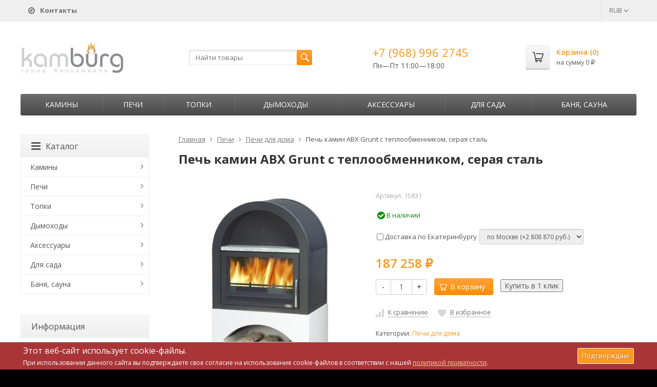

--- FILE ---
content_type: text/html; charset=utf-8
request_url: https://kamburg.ru/pech-kamin-abx-grunt-s-teploobmennikom-seraya-stal-2487/
body_size: 25047
content:
	
	

	






	
		


														
						

<!DOCTYPE html>
<html>
<head>
	<meta http-equiv="Content-Type" content="text/html; charset=utf-8" />
	<meta name="viewport" content="width=device-width, initial-scale=1" />
	<title>Печь камин ABX Grunt с теплообменником, серая сталь купить | Цены на печь для дома в Екатеринбурге у официального дилера</title>
	<meta name="Keywords" content="купить печь камин abx grunt с теплообменником, серая сталь, цена, стоимость, Екатеринбург, Свердловская область, фотографии, скидки, официальный дилер" />
	<meta name="Description" content="Купить недорого печь камин abx grunt с теплообменником, серая сталь в интернет магазине &quot;KamBurg.ru&quot; со скидкой и бесплатной доставкой по Екатеринбургу и Свердловской области. Акции у официального дилера и поставщика. Цена 187 258 руб." />
	<link rel="shortcut icon" href="/favicon.ico" />
	<meta name='yandex-verification' content='6339255c8c7ad824' />
				<!-- rss -->
							<link rel="alternate" type="application/rss+xml" title="Камины и печи" href="https://kamburg.ru/blog/rss/">
				<!-- CSS -->
	<link href="https://fonts.googleapis.com/css?family=Open+Sans:400,600,700&amp;subset=cyrillic-ext" rel="stylesheet">
	<link href="/wa-content/font/ruble/arial/fontface.css?v9.4.0.67" rel="stylesheet">
	<link href="/wa-data/public/site/themes/supreme-kamburg/css/font-awesome.min.css?v1.2.2.83" rel="stylesheet">
	<link href="/wa-data/public/site/themes/supreme-kamburg/css/bootstrap-custom.min.css?v1.2.2.83" rel="stylesheet">
	<link href="/wa-data/public/site/themes/supreme-kamburg/css/site.css?v1.2.2.83" rel="stylesheet">
	
	
	<!-- wa CSS -->
	<link href="/wa-apps/shop/plugins/revolutionslider/css/revolution/settings.css?1.2.0" rel="stylesheet">
<link href="/wa-apps/shop/plugins/revolutionslider/css/revolution/layers.css?1.2.0" rel="stylesheet">
<link href="/wa-apps/shop/plugins/revolutionslider/css/revolution/navigation.css?1.2.0" rel="stylesheet">
<link href="/wa-apps/shop/plugins/revolutionslider/css/revolution/tooltip.css?1.2.0" rel="stylesheet">
<link href="/wa-apps/shop/plugins/bestprice/css/frontend.css?v=1.3" rel="stylesheet">

	<!-- /wa CSS -->

	<!--[if lt IE 9]>
		<script src="/wa-data/public/site/themes/supreme-kamburg/js/respond.min.js?v1.2.2.83"></script>
		<script src="/wa-data/public/site/themes/supreme-kamburg/js/html5shiv.min.js?v1.2.2.83"></script>
	<![endif]-->

	<script src="/wa-content/js/jquery/jquery-1.11.1.min.js?v3.8.4"></script>
	<script src="/wa-content/js/jquery/jquery-migrate-1.2.1.min.js?v3.8.4"></script>

	

	<script src="/wa-data/public/site/themes/supreme-kamburg/js/lib.js?v1.2.2.83"></script>
	<script src="/wa-data/public/site/themes/supreme-kamburg/js/supreme.js?v1.2.2.83"></script>

	
	<script async src="//pagead2.googlesyndication.com/pagead/js/adsbygoogle.js"></script>
<script>
  (adsbygoogle = window.adsbygoogle || []).push({
    google_ad_client: "ca-pub-4381926909006261",
    enable_page_level_ads: true
  });
</script>
<link href="/wa-data/public/shop/themes/supreme-kamburg/css/shop.css?v1.2.2.83" rel="stylesheet">



<script src="/wa-content/js/jquery-plugins/jquery.retina.min.js?v3.8.4"></script>
<script>
$(window).load(function() {
  $('.product-list img, .cart img').retina();
});
</script>


<script type="text/javascript" src="/wa-data/public/shop/themes/supreme-kamburg/js/product.js?v1.2.2.83"></script>

<script src="/wa-apps/shop/js/lazy.load.js?v9.4.0.67"></script>
<script src="/wa-data/public/shop/themes/supreme-kamburg/js/supreme.shop.js?v1.2.2.83"></script>

<!-- plugin hook: 'frontend_head' -->

<link rel="stylesheet" href="/wa-apps/shop/plugins/storequickorder/css/storequickorder.css">
<style>
 
/* Стиль отвечающий за кнопку "Заказать" в диалоговом окне */
#storequickorder input.submit-button {
   /* width: 96%; margin-left: 2%; - кнопка во всю ширину */
}


/* Стиль названий полей в диалоговом окне */
#storequickorder div.wa-name {
    /* text-align: right; - прижимает название к праву */
}
</style>
<script  type="text/javascript" src="/wa-apps/shop/plugins/storequickorder/js/storequickorder.js">
</script><script  type="text/javascript">
function storequickorder_event_order_created() {
    //yaCounterXXXXXX.reachGoal('TARGET_NAME');
    //return true;
}
$(function(){ $.storequickorder.setOptions({always_show_active_button : false,button_name : "Купить в 1 клик",button_cart_name : "Купить в 1 клик",button_name_not_available : "Узнать о наличии",window_vert_align : true,window_style_position_absolute : false,window_margin_top : "200",check_stock_delay : "200",yaCounter_enabled : 1,ga_enabled : false,yaCounter_id : "54595189",yaCounter_target_name : "142860613",ga_id : "",ga_target_name : ""}) });</script>

	<link href="/wa-data/public/site/themes/supreme-kamburg/themes/orange3/theme.css?v1.2.2.83" rel="stylesheet">

	<!-- wa headJs -->
	<meta property="og:type" content="website">
<meta property="og:title" content="Печь камин ABX Grunt с теплообменником, серая сталь купить | Цены на печь для дома в Екатеринбурге у официального дилера">
<meta property="og:description" content="Купить недорого печь камин abx grunt с теплообменником, серая сталь в интернет магазине &quot;KamBurg.ru&quot; со скидкой и бесплатной доставкой по Екатеринбургу и Свердловской области. Акции у официального дилера и поставщика. Цена 187 258 руб.">
<meta property="og:image" content="https://kamburg.ru/wa-data/public/shop/products/93/47/4793/images/12065/12065.750x0.jpg">
<meta property="og:url" content="https://kamburg.ru/pech-kamin-abx-grunt-s-teploobmennikom-seraya-stal-2487/">
<meta property="product:price:amount" content="187258">
<meta property="product:price:currency" content="RUB">
<link rel="icon" href="/favicon.ico?v=1563193998" type="image/x-icon" />
	<!-- / wa headJs -->

	<!-- wa JS -->
	<script src="/wa-apps/shop/plugins/bestprice/js/jquery.inputmask.bundle.min.js?v=1.3"></script>
<script src="/wa-apps/shop/plugins/bestprice/js/phone.min.js?v=1.3"></script>
<script src="/wa-apps/shop/plugins/bestprice/js/frontend.js?v=1.3"></script>
<script src="/wa-apps/shop/plugins/revolutionslider/js/revolution/jquery.themepunch.tools.min.js?1.2.0"></script>
<script src="/wa-apps/shop/plugins/revolutionslider/js/revolution/jquery.themepunch.revolution.min.js?1.2.0"></script>
<script src="/wa-apps/shop/plugins/revolutionslider/js/revolution/extensions/revolution.extension.carousel.min.js?1.2.0"></script>
<script src="/wa-apps/shop/plugins/revolutionslider/js/revolution/extensions/revolution.extension.parallax.min.js?1.2.0"></script>

	<!-- / wa JS -->

	
						
	
			<script type="text/javascript" src="/wa-content/js/jquery-plugins/jquery.cookie.js"></script>
</head>
<body class=" theme-orange3 theme_not_flat bg_tex bg_fixed"  style="background-color:#000000; background-image: url('/wa-data/public/site/themes/supreme-kamburg/img/themesettings/bg_tex/brickwall.png');">
<div class="remodal-bg">
<div class="site_wrap">
	<div id="topnav">
		<div class="container-fluid">
			<nav>
									<ul class="menu site_menu hidden-xs">
						
																									<li><a href="/contacts/"><i class="fa fa-compass"></i> <b>Контакты</b></a></li>
					</ul>
				
				<div class="clearfix visible-sm-block"></div>

									<ul class="menu auth part">
																				<li class="currency-toggle">
								<a href="#" data-toggle="dropdown" aria-expanded="true">
									
									RUB <i class="fa fa-angle-down"></i>
								</a>
								<ul class="dropdown-menu" role="menu">
																		<li class="active">
										<a data-value="RUB">RUB</a>
									</li>
																		<li >
										<a data-value="USD">USD</a>
									</li>
																		<li >
										<a data-value="EUR">EUR</a>
									</li>
																	</ul>
							</li>
						
											</ul>
				
									<div class="h_search visible-sm-block visible-xs-block">
						<!-- product search -->
						<form method="get" action="/search/" class="search">
							<input class="search-field" type="search" name="query"  placeholder="Найти товары">
							<button class="btn btn-primary" type="submit"><i></i></button>
						</form>
					</div>
							</nav>
			<div class="clear-both"></div>
		</div>
	</div>
	<!-- / #topnav -->

	<header id="header" class="container-fluid">
		<div class="row">
			<div class="col col-md-3 col-xs-6 h_logo">
				<a href="/">
											<img src="/wa-data/public/site/themes/supreme-kamburg/img/logo.jpg?v1563954196" alt="Камины и печи"/>
									</a>
			</div>

							<div class="col col-md-3 col-xs-6 h_search hidden-xs hidden-sm">
					<form method="get" action="/search/" class="search">
						<input class="search-field" id="search" type="search" name="query"  placeholder="Найти товары">
						<button class="btn btn-primary" type="submit"><i></i></button>
					</form>
				</div>

									<div class="col col-md-3 col-xs-6 h_contacts">
						<div class="in">
															<div class="phone">+7 (968) 996 2745</div>
																<p>Пн—Пт 11:00&mdash;18:00</p>
															
							
						</div>
					</div>
				
				<div class="col col-md-3 col-sm-6 h_cart hidden-xs hidden-sm">
					<div class="in">
																		<a href="/cart/" id="cart" class=" empty" rel="nofollow">
							<i class="icon"></i>
							<div class="cart_summary">
								Корзина (<span class="cart_count">0</span>)
							</div>
							<div class="cart_total_wrap">на сумму <span class="cart_total">0 <span class="ruble">₽</span></span></div>
						</a>
					</div>
				</div>
					</div>
	</header>

	<div class="container-fluid menubars">

				<div class="menubar h_menu1 visible-xs-block">
			<div class="menu_header clearfix">
				<span class="menu_toggle"><i class="fa fa-bars"></i>Меню</span>
			</div>
			<div class="menu_wrapper">
																					
								
			
									<ul class="menu">
							</ul>
			
			</div>
		</div>
		
									

															<div class="menubar h_menu2 menu_dark">
				<div class="menu_header visible-xs-block clearfix">
					<span class="menu_toggle"><i class="fa fa-bars"></i>Каталог</span>
				</div>

													<div class="menu_wrapper clearfix">
						
			
										
											
											
											
											
											
											
										<ul class="menu">
				
																
																	
						
						
						
												
													<li class=" hassub">
								<div class="link">
									<span class="sub_toggle"><i class="fa fa-plus"></i><i class="fa fa-minus"></i></span>
									<a href="/category/kamini/">Камины</a>
								</div>

								
																									
								

																																												
								
																									
																																	
						<div class="submenu sub_all_levels">
																																										
															
																								
													<div class="col ">
																								<ul class="level2">
						
							
																						
																																					
																
																	<li class=""><div class="link"><a href="/category/kamini/gotovie/">Готовые камины</a></div></li>
															
						
																								
						
							
																						
																																					
																
																	<li class=""><div class="link"><a href="/category/kamini/oblitsovki/">Облицовки</a></div></li>
															
						
																								
						
							
																						
																																					
																
																	<li class=""><div class="link"><a href="/category/kamini/kaminnie-oblitsovki/">Каминные облицовки</a></div></li>
															
						
																								
														</ul>
							</div>
							<div class="col ">
																								<ul class="level2">
						
							
																						
																																					
																
																	<li class=""><div class="link"><a href="/category/kamini/elektricheskie/">Электрические камины</a></div></li>
															
						
																								
						
							
																						
																																					
																
																	<li class=""><div class="link"><a href="/category/kamini/biokamini/">Биокамины</a></div></li>
															
													</ul>
						</div>
						
												</div>
			
							</li>
															
																
																	
						
						
						
												
													<li class=" hassub">
								<div class="link">
									<span class="sub_toggle"><i class="fa fa-plus"></i><i class="fa fa-minus"></i></span>
									<a href="/category/pechi/">Печи</a>
								</div>

								
																									
								

																																												
								
																									
																																	
						<div class="submenu sub_all_levels">
																																				
															
																								
													<div class="col ">
																								<ul class="level2">
						
							
																						
																																					
																
																	<li class=""><div class="link"><a href="/category/pechi/pechi-kamini/">Печи-камины</a></div></li>
															
						
																								
														</ul>
							</div>
							<div class="col ">
																								<ul class="level2">
						
							
																						
																																					
																
																	<li class="">
										<div class="link">
											<span class="sub_toggle"><i class="fa fa-plus"></i><i class="fa fa-minus"></i></span>
											<a href="/category/pechi/dlya-doma/">Печи для дома</a>
										</div>
										
						<div class="submenu">
				<ul class="level3">
																								
																																
														
															<li class=""><div class="link"><a href="/category/pechi/dlya-doma/otopitelnye/">Накопительного типа</a></div></li>
																																					
																																
														
															<li class=""><div class="link"><a href="/category/pechi/dlya-doma/s-vodyanim-konturom/">С водяным контуром</a></div></li>
																																					
																																
														
															<li class=""><div class="link"><a href="/category/pechi/dlya-doma/kaminy-dlya-dachi/">Камины печи</a></div></li>
																						</ul>
			</div>
			
									</li>
															
													</ul>
						</div>
						
												</div>
			
							</li>
															
																
																	
						
						
						
												
													<li class=" hassub">
								<div class="link">
									<span class="sub_toggle"><i class="fa fa-plus"></i><i class="fa fa-minus"></i></span>
									<a href="/category/topki/">Топки</a>
								</div>

								
																									
								

																																												
								
																									
																																	
						<div class="submenu sub_all_levels">
																																				
															
																								
													<div class="col ">
																								<ul class="level2">
						
							
																						
																																					
																
																	<li class=""><div class="link"><a href="/category/topki/kaminnie/">Каминные топки</a></div></li>
															
													</ul>
						</div>
						
												</div>
			
							</li>
															
																
																	
						
						
						
												
													<li class=" hassub">
								<div class="link">
									<span class="sub_toggle"><i class="fa fa-plus"></i><i class="fa fa-minus"></i></span>
									<a href="/category/dimohod/">Дымоходы</a>
								</div>

								
																									
								

																																												
								
																									
																																	
						<div class="submenu sub_all_levels">
																																										
															
																								
													<div class="col ">
																								<ul class="level2">
						
							
																						
																																					
																
																	<li class=""><div class="link"><a href="/category/dimohod/gotovie-komplekti/">Готовые комплекты</a></div></li>
															
						
																								
						
							
																						
																																					
																
																	<li class="">
										<div class="link">
											<span class="sub_toggle"><i class="fa fa-plus"></i><i class="fa fa-minus"></i></span>
											<a href="/category/dimohod/dimohodi-iz-stali/">Дымоходы из стали</a>
										</div>
										
						<div class="submenu">
				<ul class="level3">
																								
																																
														
															<li class=""><div class="link"><a href="/category/dimohod/dimohodi-iz-stali/dimohodi-iz-stali-byudjet/">Дымоходы из стали. Бюджет.</a></div></li>
																																					
																																
														
															<li class=""><div class="link"><a href="/category/dimohod/dimohodi-iz-stali/dimohodi-iz-stali-standart/">Дымоходы из стали. Стандарт.</a></div></li>
																																					
																																
														
															<li class=""><div class="link"><a href="/category/dimohod/dimohodi-iz-stali/dimohodi-iz-stali-lyuks/">Дымоходы из стали. Люкс.</a></div></li>
																						</ul>
			</div>
			
									</li>
															
						
																								
														</ul>
							</div>
							<div class="col ">
																								<ul class="level2">
						
							
																						
																																					
																
																	<li class="">
										<div class="link">
											<span class="sub_toggle"><i class="fa fa-plus"></i><i class="fa fa-minus"></i></span>
											<a href="/category/dimohod/keramicheskie-dimohodi/">Керамические дымоходы</a>
										</div>
										
						<div class="submenu">
				<ul class="level3">
																								
																																
														
															<li class=""><div class="link"><a href="/category/dimohod/keramicheskie-dimohodi/dimohod-schiedel-uni-germaniya/">Дымоход Schiedel UNI (Германия)</a></div></li>
																																					
																																
														
															<li class=""><div class="link"><a href="/category/dimohod/keramicheskie-dimohodi/dimohodi-tona/">Дымоходы Tona</a></div></li>
																						</ul>
			</div>
			
									</li>
															
													</ul>
						</div>
						
												</div>
			
							</li>
															
																
																	
						
						
						
												
													<li class=" hassub">
								<div class="link">
									<span class="sub_toggle"><i class="fa fa-plus"></i><i class="fa fa-minus"></i></span>
									<a href="/category/aksessuari/">Аксессуары</a>
								</div>

								
																									
								

																																												
								
																									
																																	
						<div class="submenu sub_all_levels">
																																				
															
																								
													<div class="col ">
																								<ul class="level2">
						
							
																						
																																					
																
																	<li class=""><div class="link"><a href="/category/aksessuari/kaminnie-aksessuari/">Каминные аксессуары</a></div></li>
															
						
																								
														</ul>
							</div>
							<div class="col ">
																								<ul class="level2">
						
							
																						
																																					
																
																	<li class="">
										<div class="link">
											<span class="sub_toggle"><i class="fa fa-plus"></i><i class="fa fa-minus"></i></span>
											<a href="/category/aksessuari/dom-i-remont/">Обустройство дома</a>
										</div>
										
						<div class="submenu">
				<ul class="level3">
																								
																																
														
															<li class=""><div class="link"><a href="/category/aksessuari/dom-i-remont/materiali-dlya-montaja/">Материалы для монтажа</a></div></li>
																																					
																																
														
															<li class=""><div class="link"><a href="/category/aksessuari/dom-i-remont/teploizolyatsiya-i-termozashita/">Теплоизоляция и термозащита</a></div></li>
																						</ul>
			</div>
			
									</li>
															
													</ul>
						</div>
						
												</div>
			
							</li>
															
																
																	
						
						
						
												
													<li class=" hassub">
								<div class="link">
									<span class="sub_toggle"><i class="fa fa-plus"></i><i class="fa fa-minus"></i></span>
									<a href="/category/sadovye-kaminy/">Для сада</a>
								</div>

								
																									
								

																																												
								
																									
																																	
						<div class="submenu sub_all_levels">
																																										
															
																								
													<div class="col ">
																								<ul class="level2">
						
							
																						
																																					
																
																	<li class=""><div class="link"><a href="/category/sadovye-kaminy/gril/">Гриль</a></div></li>
															
						
																								
						
							
																						
																																					
																
																	<li class=""><div class="link"><a href="/category/sadovye-kaminy/fontany/">Фонтаны</a></div></li>
															
						
																								
														</ul>
							</div>
							<div class="col ">
																								<ul class="level2">
						
							
																						
																																					
																
																	<li class=""><div class="link"><a href="/category/sadovye-kaminy/barbekyu-ulichnie/">Барбекю уличные</a></div></li>
															
													</ul>
						</div>
						
												</div>
			
							</li>
															
																
																	
						
						
						
												
													<li class=" hassub">
								<div class="link">
									<span class="sub_toggle"><i class="fa fa-plus"></i><i class="fa fa-minus"></i></span>
									<a href="/category/pechi-dlya-bani/">Баня, сауна</a>
								</div>

								
																									
								

																																												
								
																									
																																	
						<div class="submenu sub_all_levels">
																																				
															
																								
													<div class="col ">
																								<ul class="level2">
						
							
																						
																																					
																
																	<li class=""><div class="link"><a href="/category/pechi-dlya-bani/pechi-drovyanie-dlya-bani/">Печи дровяные для бани</a></div></li>
															
						
																								
														</ul>
							</div>
							<div class="col ">
																								<ul class="level2">
						
							
																						
																																					
																
																	<li class=""><div class="link"><a href="/category/pechi-dlya-bani/pechi-kamenki/">Печи банные в камне</a></div></li>
															
													</ul>
						</div>
						
												</div>
			
							</li>
																		</ul>
			
						
					</div>
							</div>
			</div>

	<!-- APP CONTENT -->
	<main class="maincontent">
		<!-- BANNER -->
		
		<!-- BANNER END -->

		<div class="container-fluid page_wrapper">
					<!-- plugin hook: 'frontend_header' -->


	
<div class="row">
		<div class="col-xs-12 col-sm-8 col-md-9 pull-right page page-content w-sidebar" id="page-content" itemscope itemtype="http://schema.org/WebPage">
	
		
		<!-- internal navigation breadcrumbs -->
					<nav class="breadcrumbs" itemprop="breadcrumb">
									<a href="/">Главная</a>
				
																						<i class="fa fa-angle-right"></i>
							<a href="/category/pechi/">Печи</a>
																								<i class="fa fa-angle-right"></i>
							<a href="/category/pechi/dlya-doma/">Печи для дома</a>
															
									<i class="fa fa-angle-right"></i>
					<span>Печь камин ABX Grunt с теплообменником, серая сталь</span>
							</nav>
		
		<article class="product_page" itemscope itemtype="http://schema.org/Product">
	<script type="text/javascript">
		var productID = 4793;
	</script>
	<h1 class="product-name"><span itemprop="name">Печь камин ABX Grunt с теплообменником, серая сталь</span></h1>

	<div class="row">
		<div class="col-sm-6 col-md-5">
			<figure class="product-gallery-wrap clearfix">
				<!-- main image -->
								
				<div class="image img_middle product-core-image">
										<a class="img_middle_in" href="/wa-data/public/shop/products/93/47/4793/images/12065/12065.970.jpg">
						<img itemprop="image" class="product-image" alt="Печь камин ABX Grunt с теплообменником, серая сталь" title="Печь камин ABX Grunt с теплообменником, серая сталь" src="/wa-data/public/shop/products/93/47/4793/images/12065/12065.970.jpg">
						<div class="badge-wrapper">
							
													</div>
						<span class="icon_zoom"><i class="fa fa-search-plus"></i></span>
					</a>
					
					<div class="switching-image" style="display: none;"></div>
				</div>

							</figure>
		</div>

		<div class="col-sm-6 col-md-7">
			
			<form id="cart-form" method="post" action="/cart/add/">
					<div class="articul nowrap hint">Артикул: <span class="artnumber">15831</span></div>	
			
	
	
		<!-- FLAT SKU LIST selling mode -->
				
			
			<div itemprop="offers" itemscope itemtype="http://schema.org/Offer">
												<meta itemprop="price" content="187258">
				<meta itemprop="priceCurrency" content="RUB">
									<link itemprop="availability" href="http://schema.org/InStock" />
								<input name="sku_id" type="hidden" value="4986">
							</div>
			
	<!-- stock info -->
	

			<div class="stocks">
							<div  class="sku-4986-stock">
																<span class="stock-high"><i class="fa fa-check-circle fa-lg"></i> В наличии</span>
			
									</div>
								</div>
	
	<div class="purchase">
				<!-- services -->
		<div class="services">
						<div class="service-4">
				<label>
					<input data-price="1500"  type="checkbox" name="services[]" value="4"> Доставка по Екатеринбургу 				</label>
								<select data-variant-id="5" class="service-variants form-control input-sm" name="service_variant[4]" disabled>
										<option selected data-price="2808870" value="5">по Москве (+2 808 870 руб.)</option>
										<option  data-price="936290" value="6">до ТК (+936 290 руб.)</option>
									</select>
							</div>
					</div>
		
		<!-- price -->
		<div class="add2cart">
			<div class="prices">
								<span data-price="187258" class="price nowrap">187 258 <span class="ruble">₽</span></span>
							</div>

			<input type="hidden" name="product_id" value="4793">

			<div class="buy_buttons">
				<div class="qty_wrap">
					<div class="input-group">
						<div class="input-group-btn">
							<button class="minus btn btn-default" type="button">-</button>
						</div>
						<input type="text" class="form-control" name="quantity" value="1">
						<div class="input-group-btn">
							<button class="plus btn btn-default" type="button">+</button>
						</div>
					</div>
				</div>

				<button class="btn btn-primary btn_add2cart" type="submit" >
				<i></i>В корзину
				</button>
				<!--
				<i class="adding2cart"></i>
				-->

				
									<script  type="text/javascript">
            $(function(){
$.storequickorder.initProduct({button_id: "storequickorder-button_85e136e784a0193a2d56f9d0fc072151", preorder_enabled: "", product_id: ""  })
            })
</script><input data-app-url="/" class="storequickorder-button button storequickorder_product_button storequickorder-button_85e136e784a0193a2d56f9d0fc072151" value="Купить в 1 клик" type="button" data-button_id="storequickorder-button_85e136e784a0193a2d56f9d0fc072151">
							</div>

			<!-- plugin hook: 'frontend_product.cart' -->
			
												
														
			<span class="added2cart" style="display: none;">Печь камин ABX Grunt с теплообменником, серая сталь теперь <a href="/cart/"><strong>в вашей корзине покупок</strong></a></span>
		</div>
	</div>
</form>




<script type="text/javascript">
	$(function () {
		new Product("#cart-form", {
			currency: {"code":"RUB","sign":"\u0440\u0443\u0431.","sign_html":"<span class=\"ruble\">\u20bd<\/span>","sign_position":1,"sign_delim":" ","decimal_point":",","frac_digits":"2","thousands_sep":" "}
								});
	});
</script>

							<div class="p_buttons">
											<div>
							<a data-product="4793" class="compare to_compare" title="К сравнению"><i></i><span>К сравнению</span></a>
						</div>
					
										
																					
											<div>
							<a data-product="4793" class="to_favorites " title="В избранное"><i></i><span>В избранное</span></a>
						</div>
									</div>
			
			
							<!-- categories -->
									<p class="p_categories small" id="product-categories">
					Категории:
																			<a href="/category/pechi/dlya-doma/">Печи для дома</a>																	</p>
				
				<!-- tags -->
																
			<!-- plugin hook: 'frontend_product.block_aux' -->
			
							<div class="aux">
					<div class="b-bestprice__wrapper b-bestprice__wrapper--supreme-kamburg">
    <input type="button" class="btn btn-success btn-dsv i-bestprice__button" data-libdir="/wa-apps/shop/plugins/bestprice/js/fancybox/" data-url="/shop_bestprice__form/4793/" value="хотите купить камин дешевле?">
</div>				</div>
					</div>
	</div>

	<div class="p_blocks">
		<!-- plugin hook: 'frontend_product.block' -->
		
			</div>

			<div class="tabpanel pp_tabpanel" role="tabpanel">
			<!-- Nav tabs -->
			<ul class="nav nav-tabs" role="tablist">
									<li role="presentation"><a href="#pp_home" role="tab" data-toggle="tab"><i class="fa fa-info-circle"></i>Обзор</a></li>
				
									<li role="presentation"><a href="#pp_specs" role="tab" data-toggle="tab"><i class="fa fa-list"></i>Характеристики</a></li>
				

								<li role="presentation"><a class="pp_reviews_tab" href="#pp_reviews" role="tab" data-toggle="tab"><i class="fa fa-comments"></i>Отзывы<span></span></a></li>
				
				
				<!-- plugin hook: 'frontend_product.menu' -->
				
							</ul>

			<!-- Tab panes -->
			<div class="tab-content clearfix">
									<div role="tabpanel" class="tab-pane" id="pp_home">
						<div class="description" id="product-description" itemprop="description">
				<p>Печи камины, имеющие встроенный теплообменник, могут присоединяться в водяному контуру и отапливать не только каминную комнату, но и другие помещения.</p><p><a href="http://cdn.vulkan.su/files/kamburg/kamini-pechiabx_instr.pdf" class="pdfattachlink" target="_blank">Инструкция Печь камин ABX Grunt с теплообменником, серая сталь</a></p><p><a href="http://cdn.vulkan.su/files/kamburg/0402abx_01022013_31012014sertif1907.pdf" class="pdfattachlink" target="_blank">Сертификат Печь камин ABX Grunt с теплообменником, серая сталь</a></p>
						</div>
					</div>
				
									<div role="tabpanel" class="tab-pane" id="pp_specs">
						<table class="table table-hover features" id="product-features">
															<tr>
									<td class="name">
										Бренд
									</td>
									<td class="value" itemprop="brend">
																																	ABX (Чехия)
																														</td>
								</tr>
															<tr>
									<td class="name">
										Расположение
									</td>
									<td class="value" itemprop="raspolozhenie">
																																	Пристенный
																														</td>
								</tr>
															<tr>
									<td class="name">
										Дверь
									</td>
									<td class="value" itemprop="dver">
																																	Со стеклом
																														</td>
								</tr>
															<tr>
									<td class="name">
										Варочная плита
									</td>
									<td class="value" itemprop="varochnaya_plita">
																																	Нет
																														</td>
								</tr>
															<tr>
									<td class="name">
										Топливо
									</td>
									<td class="value" itemprop="toplivo">
																																	Дрова, Уголь
																														</td>
								</tr>
															<tr>
									<td class="name">
										Объем помещения м3
									</td>
									<td class="value" itemprop="obem_pomeshcheniya_m3">
																																	400
																														</td>
								</tr>
															<tr>
									<td class="name">
										КПД, %
									</td>
									<td class="value" itemprop="kpd_">
																																	80
																														</td>
								</tr>
															<tr>
									<td class="name">
										Водяной контур
									</td>
									<td class="value" itemprop="vodyanoy_kontur">
																																	Да
																														</td>
								</tr>
															<tr>
									<td class="name">
										Размер дымохода мм
									</td>
									<td class="value" itemprop="razmer_dymokhoda_mm">
																					150
																			</td>
								</tr>
															<tr>
									<td class="name">
										Духовой шкаф
									</td>
									<td class="value" itemprop="dukhovoy_shkaf">
																																	Нет
																														</td>
								</tr>
															<tr>
									<td class="name">
										Выход дымохода
									</td>
									<td class="value" itemprop="vykhod_dymokhoda">
																																	Сзади
																														</td>
								</tr>
													</table>
					</div>
				
								<div role="tabpanel" class="tab-pane" id="pp_reviews">
					<script type="text/javascript">
					  $(function(){
					    var loading = $('<div><i class="icon16 loading"></i>Loading...</div>');
					    $('#pp_reviews').append(loading).load('/pech-kamin-abx-grunt-s-teploobmennikom-seraya-stal-2487/reviews/ .reviews', { random: "1" },
					      function(){
				          $(this)
										.prepend('<script type="text/javascript" src="/wa-apps/shop/js/rate.widget.js"><\/script>')
					          .prepend('<script type="text/javascript" src="/wa-data/public/shop/themes/supreme-kamburg/js/reviews.js"><\/script>')
					        	.find('.loading').parent().remove();

				          $('div.wa-captcha .wa-captcha-refresh, div.wa-captcha .wa-captcha-img').unbind('click').click(function(){
			              var div = $(this).parents('div.wa-captcha');
			              var captcha = div.find('.wa-captcha-img');
			              if(captcha.length) {
		                  captcha.attr('src', captcha.attr('src').replace(/\?.*$/,'?rid='+Math.random()));
		                  captcha.one('load', function() {
		                      //div.find('.wa-captcha-input').focus();
		                  });
			              };
			              div.find('input').val('');
			              return false;
			          	});
					      });
					  });
					  </script>
				</div>
				
							</div>
		</div>
	</article>


<noindex><a href="https://ikamin.ru/category/biokaminy/" rel="nofollow"><div class="rev_slider_wrapper" style="background-color"><div class="rev_slider" id="revoslider_29" ><ul><li 
                        data-title="" 
                        data-description=""
                        data-slotamount="8"
                        data-data-rotate="0" 
                        data-easein="Default"
                        data-easeout="Default" data-fsmasterspeed="default" data-fstransition="notransition" data-delay="3000" data-rotate="0"><img alt=""  
                            style="background-color:transparent"
                            src="/wa-data/public/shop/img/fon-2.jpg"                         
                            data-bgparallax="1" 	data-bgposition="center center" 
                            data-bgfit="auto"  
                            data-bgrepeat="repeat" class="rev-slidebg" data-no-retina><div class="tp-caption tp-resizeme" data-x="left" data-y="top" data-hoffset="451px" data-voffset="61px" data-width="auto" data-height="auto"  data-whitespace="nowrap" data-transform_idle="o:1;sX:1;sY:1;skX:0;rX:0;rY:0;rZ:0;" data-transform_in="y:0px;x:0px;z:0px;skX:0;skY:0;sX:1;sY:1;o:0;rZ:0;rY:0;rX:0;s:900;e:Power1.easeInOut" data-transform_out="y:0;x:0;skX:0;skY:0;sX:1;sY:1;opacity:0;rZ:0;rY:0;rX:0;s:900;e:Power3.easeOut;" data-splitin="none" data-splitout="none" data-responsive_offset="on" data-start="0" ><img alt="" src="/wa-data/public/shop/img/t-1.png" data-ww="auto" data-hh="auto"></div><div class="tp-caption tp-resizeme" data-x="left" data-y="top" data-hoffset="420px" data-voffset="98px" data-width="auto" data-height="auto"  data-whitespace="nowrap" data-transform_idle="o:1;sX:1;sY:1;skX:0;rX:0;rY:0;rZ:0;" data-transform_in="y:0px;x:0px;z:0px;skX:0;skY:0;sX:1;sY:1;o:0;rZ:0;rY:0;rX:0;s:900;e:Power1.easeInOut" data-transform_out="y:0;x:0;skX:0;skY:0;sX:1;sY:1;opacity:0;rZ:0;rY:0;rX:0;s:900;e:Power3.easeOut;" data-splitin="none" data-splitout="none" data-responsive_offset="on" data-start="0" ><img alt="" src="/wa-data/public/shop/img/b_b-1.png" data-ww="auto" data-hh="auto"></div><div class="tp-caption tp-resizeme" data-x="left" data-y="top" data-hoffset="224px" data-voffset="133px" data-width="37" data-height="35"  data-whitespace="nowrap" data-transform_idle="o:1;sX:1;sY:1;skX:0;rX:0;rY:0;rZ:0;" data-transform_in="y:0px;x:0px;z:0px;skX:0;skY:0;sX:1;sY:1;o:0;rZ:0;rY:0;rX:0;s:900;e:Default" data-transform_out="y:30;x:0;skX:0;skY:0;sX:1;sY:1;opacity:1;rZ:0;rY:0;rX:0;s:900;e:Power3.easeOut;" data-splitin="none" data-splitout="none" data-responsive_offset="on" data-start="0" ><img alt="" src="/wa-data/public/shop/img/b_w.png" data-ww="37" data-hh="35"></div><div class="tp-caption tp-resizeme" data-x="left" data-y="top" data-hoffset="290px" data-voffset="133px" data-width="37" data-height="35"  data-whitespace="nowrap" data-transform_idle="o:1;sX:1;sY:1;skX:0;rX:0;rY:0;rZ:0;" data-transform_in="y:0px;x:0px;z:0px;skX:0;skY:0;sX:1;sY:1;o:0;rZ:0;rY:0;rX:0;s:900;e:Power1.easeInOut" data-transform_out="y:0;x:0;skX:0;skY:0;sX:2;sY:2;opacity:0;rZ:0;rY:0;rX:0;s:900;e:Power3.easeOut;" data-splitin="none" data-splitout="none" data-responsive_offset="on" data-start="0" ><img alt="" src="/wa-data/public/shop/img/b_r.png" data-ww="37" data-hh="35"></div><div class="tp-caption tp-resizeme" data-x="left" data-y="top" data-hoffset="356px" data-voffset="133px" data-width="37" data-height="35"  data-whitespace="nowrap" data-transform_idle="o:1;sX:1;sY:1;skX:0;rX:0;rY:0;rZ:0;" data-transform_in="y:0px;x:0px;z:0px;skX:0;skY:0;sX:1;sY:1;o:0;rZ:0;rY:0;rX:0;s:900;e:Power1.easeInOut" data-transform_out="y:0;x:0;skX:0;skY:0;sX:2;sY:2;opacity:0;rZ:0;rY:0;rX:0;s:900;e:Power3.easeOut;" data-splitin="none" data-splitout="none" data-responsive_offset="on" data-start="0" ><img alt="" src="/wa-data/public/shop/img/b_s.png" data-ww="37" data-hh="35"></div><div class="tp-caption  tp-resizeme furtherclasses rs-parallaxlevel-off" data-x="left" data-y="top" data-hoffset="281px" data-responsive_offset="on" data-voffset="14px" data-width="auto" data-height="auto" data-whitespace="nowrap" data-transform_idle="o:1;sX:1;sY:1;skX:0;skY:0;rX:0;rY:0;" data-transform_in="y:0;x:-200;skX:0;skY:0;sX:1;sY:1;opacity:0;rZ:0;rY:0;rX:0;s:900;e:Power1.easeInOut;" data-transform_out="y:0;x:0;skX:0;skY:0;sX:1;sY:1;opacity:0;rZ:0;rY:0;rX:0;s:900;e:Power3.easeOut;" data-start="300" ><div                                  
                                style="                                  
                                    color:rgba(0, 0, 0, 1);
                                    font-family:Segoe UI;                                    
                                    font-size:40px;
                                    line-height:18px;
                                    font-weight:600;
                                    color:600;
                                    text-decoration:none;
                                    text-align:left;
                                    background-color:;
                                    padding-top:0px;
                                    padding-right:0px;
                                    padding-bottom:0px;
                                    padding-left:0px;
                                    border-color:transparent;
                                    border-style:solid;
                                    border-width:0px;
                                    border-top-left-radius:0px;
                                    border-top-right-radius:0px;
                                    border-bottom-right-radius:0px;
                                    border-bottom-left-radius:0px;                                    
                                ">Купить</div></div><div class="tp-caption  tp-resizeme furtherclasses rs-parallaxlevel-off" data-x="left" data-y="top" data-hoffset="345px" data-responsive_offset="on" data-voffset="40px" data-width="auto" data-height="auto" data-whitespace="nowrap" data-transform_idle="o:1;sX:1;sY:1;skX:0;skY:0;rX:0;rY:0;" data-transform_in="y:0;x:-200;skX:0;skY:0;sX:1;sY:1;opacity:0;rZ:0;rY:0;rX:0;s:900;e:Power1.easeInOut;" data-transform_out="y:0;x:0;skX:0;skY:0;sX:1;sY:1;opacity:0;rZ:0;rY:0;rX:0;s:900;e:Power3.easeOut;" data-start="300" ><div                                  
                                style="                                  
                                    color:rgba(56, 56, 56, 0.99);
                                    font-family:Segoe UI;                                    
                                    font-size:40px;
                                    line-height:18px;
                                    font-weight:400;
                                    color:400;
                                    text-decoration:none;
                                    text-align:left;
                                    background-color:;
                                    padding-top:0px;
                                    padding-right:0px;
                                    padding-bottom:0px;
                                    padding-left:0px;
                                    border-color:transparent;
                                    border-style:solid;
                                    border-width:0px;
                                    border-top-left-radius:0px;
                                    border-top-right-radius:0px;
                                    border-bottom-right-radius:0px;
                                    border-bottom-left-radius:0px;                                    
                                ">печь</div></div><div class="tp-caption  tp-resizeme furtherclasses rs-parallaxlevel-off" data-x="left" data-y="top" data-hoffset="234px" data-responsive_offset="on" data-voffset="74px" data-width="auto" data-height="auto" data-whitespace="nowrap" data-transform_idle="o:1;sX:1;sY:1;skX:0;skY:0;rX:0;rY:0;" data-transform_in="y:0;x:-200;skX:0;skY:0;sX:1;sY:1;opacity:0;rZ:0;rY:0;rX:0;s:900;e:Power1.easeInOut;" data-transform_out="y:0;x:0;skX:0;skY:0;sX:1;sY:1;opacity:0;rZ:0;rY:0;rX:0;s:900;e:Power3.easeOut;" data-start="300" ><div                                  
                                style="                                  
                                    color:rgba(255, 0, 0, 0.99);
                                    font-family:Segoe UI;                                    
                                    font-size:25px;
                                    line-height:18px;
                                    font-weight:800;
                                    color:800;
                                    text-decoration:none;
                                    text-align:left;
                                    background-color:;
                                    padding-top:0px;
                                    padding-right:0px;
                                    padding-bottom:0px;
                                    padding-left:0px;
                                    border-color:transparent;
                                    border-style:solid;
                                    border-width:0px;
                                    border-top-left-radius:0px;
                                    border-top-right-radius:0px;
                                    border-bottom-right-radius:0px;
                                    border-bottom-left-radius:0px;                                    
                                ">в Перми</div></div><div class="tp-caption  tp-resizeme furtherclasses rs-parallaxlevel-off" data-x="left" data-y="top" data-hoffset="513px" data-responsive_offset="on" data-voffset="43px" data-width="auto" data-height="auto" data-whitespace="nowrap" data-transform_idle="o:1;sX:1;sY:1;skX:0;skY:0;rX:0;rY:0;" data-transform_in="y:0;x:-200;skX:0;skY:0;sX:1;sY:1;opacity:0;rZ:0;rY:0;rX:0;s:900;e:Power1.easeInOut;" data-transform_out="y:0;x:0;skX:0;skY:0;sX:1;sY:1;opacity:0;rZ:0;rY:0;rX:0;s:900;e:Power3.easeOut;" data-start="600" ><div                                  
                                style="                                  
                                    color:rgba(255, 255, 255, 0.99);
                                    font-family:Segoe UI;                                    
                                    font-size:20px;
                                    line-height:18px;
                                    font-weight:600;
                                    color:600;
                                    text-decoration:none;
                                    text-align:left;
                                    background-color:rgba(255, 0, 17, 0.99);
                                    padding-top:10px;
                                    padding-right:10px;
                                    padding-bottom:10px;
                                    padding-left:10px;
                                    border-color:transparent;
                                    border-style:solid;
                                    border-width:0px;
                                    border-top-left-radius:15px;
                                    border-top-right-radius:15px;
                                    border-bottom-right-radius:15px;
                                    border-bottom-left-radius:15px;                                    
                                ">СО СКИДКОЙ</div></div></li><li 
                        data-title="" 
                        data-description=""
                        data-slotamount="8"
                        data-data-rotate="0" 
                        data-easein="Default"
                        data-easeout="Default" data-masterspeed="default" 	data-transition="notransition" data-delay="3000" data-rotate="0"><img alt=""  
                            style="background-color:transparent"
                            src="/wa-data/public/shop/img/fon-2.jpg"                         
                            data-bgparallax="1" 	data-bgposition="center center" 
                            data-bgfit="auto"  
                            data-bgrepeat="repeat" class="rev-slidebg" data-no-retina><div class="tp-caption tp-resizeme" data-x="left" data-y="top" data-hoffset="451px" data-voffset="61px" data-width="auto" data-height="auto"  data-whitespace="nowrap" data-transform_idle="o:1;sX:1;sY:1;skX:0;rX:0;rY:0;rZ:0;" data-transform_in="y:0px;x:0px;z:0px;skX:0;skY:0;sX:1;sY:1;o:0;rZ:0;rY:0;rX:0;s:900;e:Power1.easeInOut" data-transform_out="y:0;x:0;skX:0;skY:0;sX:1;sY:1;opacity:0;rZ:0;rY:0;rX:0;s:900;e:Power3.easeOut;" data-splitin="none" data-splitout="none" data-responsive_offset="on" data-start="0" ><img alt="" src="/wa-data/public/shop/img/t-1.png" data-ww="auto" data-hh="auto"></div><div class="tp-caption tp-resizeme" data-x="left" data-y="top" data-hoffset="420px" data-voffset="98px" data-width="auto" data-height="auto"  data-whitespace="nowrap" data-transform_idle="o:1;sX:1;sY:1;skX:0;rX:0;rY:0;rZ:0;" data-transform_in="y:0px;x:0px;z:0px;skX:0;skY:0;sX:1;sY:1;o:0;rZ:0;rY:0;rX:0;s:900;e:Power1.easeInOut" data-transform_out="y:31;x:87;skX:0;skY:0;sX:0;sY:0;opacity:0;rZ:0;rY:0;rX:0;s:1800;e:Power3.easeOut;" data-splitin="none" data-splitout="none" data-responsive_offset="on" data-start="0" data-end="200"><img alt="" src="/wa-data/public/shop/img/b_b-1.png" data-ww="auto" data-hh="auto"></div><div class="tp-caption tp-resizeme" data-x="left" data-y="top" data-hoffset="224px" data-voffset="133px" data-width="37" data-height="35"  data-whitespace="nowrap" data-transform_idle="o:1;sX:1;sY:1;skX:0;rX:0;rY:0;rZ:0;" data-transform_in="y:0px;x:0px;z:0px;skX:0;skY:0;sX:0;sY:0;o:0;rZ:0;rY:0;rX:0;s:900;e:Power1.easeInOut" data-transform_out="y:0;x:0;skX:0;skY:0;sX:1;sY:1;opacity:0;rZ:0;rY:0;rX:0;s:900;e:Power3.easeOut;" data-splitin="none" data-splitout="none" data-responsive_offset="on" data-start="300" ><img alt="" src="/wa-data/public/shop/img/b_b-1.png" data-ww="37" data-hh="35"></div><div class="tp-caption tp-resizeme" data-x="left" data-y="top" data-hoffset="290px" data-voffset="133px" data-width="37" data-height="35"  data-whitespace="nowrap" data-transform_idle="o:1;sX:1;sY:1;skX:0;rX:0;rY:0;rZ:0;" data-transform_in="y:0px;x:-66px;z:0px;skX:0;skY:0;sX:1;sY:1;o:0;rZ:0;rY:0;rX:0;s:900;e:Default" data-transform_out="y:30;x:0;skX:0;skY:0;sX:1;sY:1;opacity:1;rZ:0;rY:0;rX:0;s:900;e:Power3.easeOut;" data-splitin="none" data-splitout="none" data-responsive_offset="on" data-start="300" ><img alt="" src="/wa-data/public/shop/img/b_w.png" data-ww="37" data-hh="35"></div><div class="tp-caption tp-resizeme" data-x="left" data-y="top" data-hoffset="356px" data-voffset="133px" data-width="37" data-height="35"  data-whitespace="nowrap" data-transform_idle="o:1;sX:1;sY:1;skX:0;rX:0;rY:0;rZ:0;" data-transform_in="y:0px;x:-66px;z:0px;skX:0;skY:0;sX:1;sY:1;o:0;rZ:0;rY:0;rX:0;s:900;e:Power1.easeInOut" data-transform_out="y:0;x:0;skX:0;skY:0;sX:2;sY:2;opacity:0;rZ:0;rY:0;rX:0;s:900;e:Power3.easeOut;" data-splitin="none" data-splitout="none" data-responsive_offset="on" data-start="300" ><img alt="" src="/wa-data/public/shop/img/b_r.png" data-ww="37" data-hh="35"></div><div class="tp-caption tp-resizeme" data-x="left" data-y="top" data-hoffset="445px" data-voffset="102px" data-width="38" data-height="36"  data-whitespace="nowrap" data-transform_idle="o:1;sX:1;sY:1;skX:0;rX:0;rY:0;rZ:0;" data-transform_in="y:30px;x:-87px;z:0px;skX:0;skY:0;sX:1;sY:1;o:1;rZ:0;rY:0;rX:0;s:300;e:Power1.easeInOut" data-transform_out="y:17;x:-2;skX:0;skY:0;sX:2;sY:2;opacity:1;rZ:0;rY:0;rX:0;s:900;e:Power3.easeOut;" data-splitin="none" data-splitout="none" data-responsive_offset="on" data-start="300" data-end="600"><img alt="" src="/wa-data/public/shop/img/b_s.png" data-ww="38" data-hh="36"></div><div class="tp-caption tp-resizeme" data-x="left" data-y="top" data-hoffset="420px" data-voffset="98px" data-width="auto" data-height="auto"  data-whitespace="nowrap" data-transform_idle="o:1;sX:1;sY:1;skX:0;rX:0;rY:0;rZ:0;" data-transform_in="y:0px;x:0px;z:0px;skX:0;skY:0;sX:1;sY:1;o:1;rZ:0;rY:0;rX:0;s:300;e:Power1.easeInOut" data-transform_out="y:0;x:0;skX:0;skY:0;sX:1;sY:1;opacity:1;rZ:0;rY:0;rX:0;s:900;e:Power3.easeOut;" data-splitin="none" data-splitout="none" data-responsive_offset="on" data-start="1550" ><img alt="" src="/wa-data/public/shop/img/b_s.png" data-ww="auto" data-hh="auto"></div><div class="tp-caption  tp-resizeme furtherclasses rs-parallaxlevel-off" data-x="left" data-y="top" data-hoffset="281px" data-responsive_offset="on" data-voffset="14px" data-width="auto" data-height="auto" data-whitespace="nowrap" data-transform_idle="o:1;sX:1;sY:1;skX:0;skY:0;rX:0;rY:0;" data-transform_in="y:0;x:0;skX:0;skY:0;sX:1;sY:1;opacity:0;rZ:0;rY:0;rX:0;s:900;e:Power1.easeInOut;" data-transform_out="y:0;x:0;skX:0;skY:0;sX:1;sY:1;opacity:0;rZ:0;rY:0;rX:0;s:900;e:Power3.easeOut;" data-start="0" ><div                                  
                                style="                                  
                                    color:rgba(0, 0, 0, 1);
                                    font-family:Segoe UI;                                    
                                    font-size:40px;
                                    line-height:18px;
                                    font-weight:600;
                                    color:600;
                                    text-decoration:none;
                                    text-align:left;
                                    background-color:;
                                    padding-top:0px;
                                    padding-right:0px;
                                    padding-bottom:0px;
                                    padding-left:0px;
                                    border-color:transparent;
                                    border-style:solid;
                                    border-width:0px;
                                    border-top-left-radius:0px;
                                    border-top-right-radius:0px;
                                    border-bottom-right-radius:0px;
                                    border-bottom-left-radius:0px;                                    
                                ">Купить</div></div><div class="tp-caption  tp-resizeme furtherclasses rs-parallaxlevel-off" data-x="left" data-y="top" data-hoffset="345px" data-responsive_offset="on" data-voffset="40px" data-width="auto" data-height="auto" data-whitespace="nowrap" data-transform_idle="o:1;sX:1;sY:1;skX:0;skY:0;rX:0;rY:0;" data-transform_in="y:0;x:0;skX:0;skY:0;sX:1;sY:1;opacity:0;rZ:0;rY:0;rX:0;s:900;e:Power1.easeInOut;" data-transform_out="y:0;x:0;skX:0;skY:0;sX:1;sY:1;opacity:0;rZ:0;rY:0;rX:0;s:900;e:Power3.easeOut;" data-start="0" ><div                                  
                                style="                                  
                                    color:rgba(56, 56, 56, 0.99);
                                    font-family:Segoe UI;                                    
                                    font-size:40px;
                                    line-height:18px;
                                    font-weight:400;
                                    color:400;
                                    text-decoration:none;
                                    text-align:left;
                                    background-color:;
                                    padding-top:0px;
                                    padding-right:0px;
                                    padding-bottom:0px;
                                    padding-left:0px;
                                    border-color:transparent;
                                    border-style:solid;
                                    border-width:0px;
                                    border-top-left-radius:0px;
                                    border-top-right-radius:0px;
                                    border-bottom-right-radius:0px;
                                    border-bottom-left-radius:0px;                                    
                                ">печь</div></div><div class="tp-caption  tp-resizeme furtherclasses rs-parallaxlevel-off" data-x="left" data-y="top" data-hoffset="234px" data-responsive_offset="on" data-voffset="74px" data-width="auto" data-height="auto" data-whitespace="nowrap" data-transform_idle="o:1;sX:1;sY:1;skX:0;skY:0;rX:0;rY:0;" data-transform_in="y:0;x:0;skX:0;skY:0;sX:1;sY:1;opacity:0;rZ:0;rY:0;rX:0;s:900;e:Power1.easeInOut;" data-transform_out="y:0;x:0;skX:0;skY:0;sX:1;sY:1;opacity:0;rZ:0;rY:0;rX:0;s:900;e:Power3.easeOut;" data-start="0" ><div                                  
                                style="                                  
                                    color:rgba(255, 0, 0, 0.99);
                                    font-family:Segoe UI;                                    
                                    font-size:25px;
                                    line-height:18px;
                                    font-weight:800;
                                    color:800;
                                    text-decoration:none;
                                    text-align:left;
                                    background-color:;
                                    padding-top:0px;
                                    padding-right:0px;
                                    padding-bottom:0px;
                                    padding-left:0px;
                                    border-color:transparent;
                                    border-style:solid;
                                    border-width:0px;
                                    border-top-left-radius:0px;
                                    border-top-right-radius:0px;
                                    border-bottom-right-radius:0px;
                                    border-bottom-left-radius:0px;                                    
                                ">в Перми</div></div><div class="tp-caption  tp-resizeme furtherclasses rs-parallaxlevel-off" data-x="left" data-y="top" data-hoffset="513px" data-responsive_offset="on" data-voffset="43px" data-width="auto" data-height="auto" data-whitespace="nowrap" data-transform_idle="o:1;sX:1;sY:1;skX:0;skY:0;rX:0;rY:0;" data-transform_in="y:0;x:0;skX:0;skY:0;sX:1;sY:1;opacity:0;rZ:0;rY:0;rX:0;s:900;e:Power1.easeInOut;" data-transform_out="y:0;x:0;skX:0;skY:0;sX:1;sY:1;opacity:0;rZ:0;rY:0;rX:0;s:900;e:Power3.easeOut;" data-start="0" ><div                                  
                                style="                                  
                                    color:rgba(255, 255, 255, 0.99);
                                    font-family:Segoe UI;                                    
                                    font-size:20px;
                                    line-height:18px;
                                    font-weight:600;
                                    color:600;
                                    text-decoration:none;
                                    text-align:left;
                                    background-color:rgba(255, 0, 17, 0.99);
                                    padding-top:10px;
                                    padding-right:10px;
                                    padding-bottom:10px;
                                    padding-left:10px;
                                    border-color:transparent;
                                    border-style:solid;
                                    border-width:0px;
                                    border-top-left-radius:15px;
                                    border-top-right-radius:15px;
                                    border-bottom-right-radius:15px;
                                    border-bottom-left-radius:15px;                                    
                                ">СО СКИДКОЙ</div></div></li><li 
                        data-title="" 
                        data-description=""
                        data-slotamount="8"
                        data-data-rotate="0" 
                        data-easein="Default"
                        data-easeout="Default" data-masterspeed="default" 	data-transition="notransition" data-delay="3000" data-rotate="0"><img alt=""  
                            style="background-color:transparent"
                            src="/wa-data/public/shop/img/fon-2.jpg"                         
                            data-bgparallax="1" 	data-bgposition="center center" 
                            data-bgfit="auto"  
                            data-bgrepeat="repeat" class="rev-slidebg" data-no-retina><div class="tp-caption tp-resizeme" data-x="left" data-y="top" data-hoffset="451px" data-voffset="61px" data-width="auto" data-height="auto"  data-whitespace="nowrap" data-transform_idle="o:1;sX:1;sY:1;skX:0;rX:0;rY:0;rZ:0;" data-transform_in="y:0px;x:0px;z:0px;skX:0;skY:0;sX:1;sY:1;o:0;rZ:0;rY:0;rX:0;s:900;e:Power1.easeInOut" data-transform_out="y:0;x:0;skX:0;skY:0;sX:1;sY:1;opacity:0;rZ:0;rY:0;rX:0;s:900;e:Power3.easeOut;" data-splitin="none" data-splitout="none" data-responsive_offset="on" data-start="0" ><img alt="" src="/wa-data/public/shop/img/t-1.png" data-ww="auto" data-hh="auto"></div><div class="tp-caption tp-resizeme" data-x="left" data-y="top" data-hoffset="290px" data-voffset="133px" data-width="37" data-height="35"  data-whitespace="nowrap" data-transform_idle="o:1;sX:1;sY:1;skX:0;rX:0;rY:0;rZ:0;" data-transform_in="y:0px;x:-66px;z:0px;skX:0;skY:0;sX:1;sY:1;o:0;rZ:0;rY:0;rX:0;s:900;e:Default" data-transform_out="y:0;x:0;skX:0;skY:0;sX:1;sY:1;opacity:0;rZ:0;rY:0;rX:0;s:900;e:Power3.easeOut;" data-splitin="none" data-splitout="none" data-responsive_offset="on" data-start="300" ><img alt="" src="/wa-data/public/shop/img/b_b-1.png" data-ww="37" data-hh="35"></div><div class="tp-caption tp-resizeme" data-x="left" data-y="top" data-hoffset="356px" data-voffset="133px" data-width="37" data-height="35"  data-whitespace="nowrap" data-transform_idle="o:1;sX:1;sY:1;skX:0;rX:0;rY:0;rZ:0;" data-transform_in="y:0px;x:-66px;z:0px;skX:0;skY:0;sX:1;sY:1;o:0;rZ:0;rY:0;rX:0;s:900;e:Default" data-transform_out="y:30;x:0;skX:0;skY:0;sX:1;sY:1;opacity:1;rZ:0;rY:0;rX:0;s:900;e:Power3.easeOut;" data-splitin="none" data-splitout="none" data-responsive_offset="on" data-start="300" ><img alt="" src="/wa-data/public/shop/img/b_w.png" data-ww="37" data-hh="35"></div><div class="tp-caption tp-resizeme" data-x="left" data-y="top" data-hoffset="445px" data-voffset="102px" data-width="38" data-height="36"  data-whitespace="nowrap" data-transform_idle="o:1;sX:1;sY:1;skX:0;rX:0;rY:0;rZ:0;" data-transform_in="y:30px;x:-87px;z:0px;skX:0;skY:0;sX:1;sY:1;o:1;rZ:0;rY:0;rX:0;s:300;e:Power1.easeInOut" data-transform_out="y:17;x:-2;skX:0;skY:0;sX:2;sY:2;opacity:0;rZ:0;rY:0;rX:0;s:900;e:Power3.easeOut;" data-splitin="none" data-splitout="none" data-responsive_offset="on" data-start="300" data-end="600"><img alt="" src="/wa-data/public/shop/img/b_r.png" data-ww="38" data-hh="36"></div><div class="tp-caption tp-resizeme" data-x="left" data-y="top" data-hoffset="420px" data-voffset="98px" data-width="auto" data-height="auto"  data-whitespace="nowrap" data-transform_idle="o:1;sX:1;sY:1;skX:0;rX:0;rY:0;rZ:0;" data-transform_in="y:0px;x:0px;z:0px;skX:0;skY:0;sX:1;sY:1;o:1;rZ:0;rY:0;rX:0;s:300;e:Power1.easeInOut" data-transform_out="y:0;x:0;skX:0;skY:0;sX:1;sY:1;opacity:1;rZ:0;rY:0;rX:0;s:900;e:Power3.easeOut;" data-splitin="none" data-splitout="none" data-responsive_offset="on" data-start="900" ><img alt="" src="/wa-data/public/shop/img/b_r.png" data-ww="auto" data-hh="auto"></div><div class="tp-caption tp-resizeme" data-x="left" data-y="top" data-hoffset="420px" data-voffset="98px" data-width="auto" data-height="auto"  data-whitespace="nowrap" data-transform_idle="o:1;sX:1;sY:1;skX:0;rX:0;rY:0;rZ:0;" data-transform_in="y:0px;x:0px;z:0px;skX:0;skY:0;sX:1;sY:1;o:1;rZ:0;rY:0;rX:0;s:900;e:Power1.easeInOut" data-transform_out="y:31;x:87;skX:0;skY:0;sX:0;sY:0;opacity:0;rZ:0;rY:0;rX:0;s:1800;e:Power3.easeOut;" data-splitin="none" data-splitout="none" data-responsive_offset="on" data-start="0" data-end="200"><img alt="" src="/wa-data/public/shop/img/b_s.png" data-ww="auto" data-hh="auto"></div><div class="tp-caption tp-resizeme" data-x="left" data-y="top" data-hoffset="224px" data-voffset="133px" data-width="37" data-height="35"  data-whitespace="nowrap" data-transform_idle="o:1;sX:1;sY:1;skX:0;rX:0;rY:0;rZ:0;" data-transform_in="y:0px;x:0px;z:0px;skX:0;skY:0;sX:0;sY:0;o:0;rZ:0;rY:0;rX:0;s:900;e:Power1.easeInOut" data-transform_out="y:0;x:0;skX:0;skY:0;sX:1;sY:1;opacity:1;rZ:0;rY:0;rX:0;s:900;e:Power3.easeOut;" data-splitin="none" data-splitout="none" data-responsive_offset="on" data-start="300" ><img alt="" src="/wa-data/public/shop/img/b_s.png" data-ww="37" data-hh="35"></div><div class="tp-caption  tp-resizeme furtherclasses rs-parallaxlevel-off" data-x="left" data-y="top" data-hoffset="281px" data-responsive_offset="on" data-voffset="14px" data-width="auto" data-height="auto" data-whitespace="nowrap" data-transform_idle="o:1;sX:1;sY:1;skX:0;skY:0;rX:0;rY:0;" data-transform_in="y:0;x:0;skX:0;skY:0;sX:1;sY:1;opacity:0;rZ:0;rY:0;rX:0;s:900;e:Power1.easeInOut;" data-transform_out="y:0;x:0;skX:0;skY:0;sX:1;sY:1;opacity:0;rZ:0;rY:0;rX:0;s:900;e:Power3.easeOut;" data-start="0" ><div                                  
                                style="                                  
                                    color:rgba(0, 0, 0, 1);
                                    font-family:Segoe UI;                                    
                                    font-size:40px;
                                    line-height:18px;
                                    font-weight:600;
                                    color:600;
                                    text-decoration:none;
                                    text-align:left;
                                    background-color:;
                                    padding-top:0px;
                                    padding-right:0px;
                                    padding-bottom:0px;
                                    padding-left:0px;
                                    border-color:transparent;
                                    border-style:solid;
                                    border-width:0px;
                                    border-top-left-radius:0px;
                                    border-top-right-radius:0px;
                                    border-bottom-right-radius:0px;
                                    border-bottom-left-radius:0px;                                    
                                ">Купить</div></div><div class="tp-caption  tp-resizeme furtherclasses rs-parallaxlevel-off" data-x="left" data-y="top" data-hoffset="345px" data-responsive_offset="on" data-voffset="40px" data-width="auto" data-height="auto" data-whitespace="nowrap" data-transform_idle="o:1;sX:1;sY:1;skX:0;skY:0;rX:0;rY:0;" data-transform_in="y:0;x:0;skX:0;skY:0;sX:1;sY:1;opacity:0;rZ:0;rY:0;rX:0;s:900;e:Power1.easeInOut;" data-transform_out="y:0;x:0;skX:0;skY:0;sX:1;sY:1;opacity:0;rZ:0;rY:0;rX:0;s:900;e:Power3.easeOut;" data-start="0" ><div                                  
                                style="                                  
                                    color:rgba(56, 56, 56, 0.99);
                                    font-family:Segoe UI;                                    
                                    font-size:40px;
                                    line-height:18px;
                                    font-weight:400;
                                    color:400;
                                    text-decoration:none;
                                    text-align:left;
                                    background-color:;
                                    padding-top:0px;
                                    padding-right:0px;
                                    padding-bottom:0px;
                                    padding-left:0px;
                                    border-color:transparent;
                                    border-style:solid;
                                    border-width:0px;
                                    border-top-left-radius:0px;
                                    border-top-right-radius:0px;
                                    border-bottom-right-radius:0px;
                                    border-bottom-left-radius:0px;                                    
                                ">печь</div></div><div class="tp-caption  tp-resizeme furtherclasses rs-parallaxlevel-off" data-x="left" data-y="top" data-hoffset="234px" data-responsive_offset="on" data-voffset="74px" data-width="auto" data-height="auto" data-whitespace="nowrap" data-transform_idle="o:1;sX:1;sY:1;skX:0;skY:0;rX:0;rY:0;" data-transform_in="y:0;x:0;skX:0;skY:0;sX:1;sY:1;opacity:0;rZ:0;rY:0;rX:0;s:900;e:Power1.easeInOut;" data-transform_out="y:0;x:0;skX:0;skY:0;sX:1;sY:1;opacity:0;rZ:0;rY:0;rX:0;s:900;e:Power3.easeOut;" data-start="0" ><div                                  
                                style="                                  
                                    color:rgba(255, 0, 0, 0.99);
                                    font-family:Segoe UI;                                    
                                    font-size:25px;
                                    line-height:18px;
                                    font-weight:800;
                                    color:800;
                                    text-decoration:none;
                                    text-align:left;
                                    background-color:;
                                    padding-top:0px;
                                    padding-right:0px;
                                    padding-bottom:0px;
                                    padding-left:0px;
                                    border-color:transparent;
                                    border-style:solid;
                                    border-width:0px;
                                    border-top-left-radius:0px;
                                    border-top-right-radius:0px;
                                    border-bottom-right-radius:0px;
                                    border-bottom-left-radius:0px;                                    
                                ">в Перми</div></div><div class="tp-caption  tp-resizeme furtherclasses rs-parallaxlevel-off" data-x="left" data-y="top" data-hoffset="513px" data-responsive_offset="on" data-voffset="43px" data-width="auto" data-height="auto" data-whitespace="nowrap" data-transform_idle="o:1;sX:1;sY:1;skX:0;skY:0;rX:0;rY:0;" data-transform_in="y:0;x:0;skX:0;skY:0;sX:1;sY:1;opacity:0;rZ:0;rY:0;rX:0;s:900;e:Power1.easeInOut;" data-transform_out="y:0;x:0;skX:0;skY:0;sX:1;sY:1;opacity:0;rZ:0;rY:0;rX:0;s:900;e:Power3.easeOut;" data-start="0" ><div                                  
                                style="                                  
                                    color:rgba(255, 255, 255, 0.99);
                                    font-family:Segoe UI;                                    
                                    font-size:20px;
                                    line-height:18px;
                                    font-weight:600;
                                    color:600;
                                    text-decoration:none;
                                    text-align:left;
                                    background-color:rgba(255, 0, 17, 0.99);
                                    padding-top:10px;
                                    padding-right:10px;
                                    padding-bottom:10px;
                                    padding-left:10px;
                                    border-color:transparent;
                                    border-style:solid;
                                    border-width:0px;
                                    border-top-left-radius:15px;
                                    border-top-right-radius:15px;
                                    border-bottom-right-radius:15px;
                                    border-bottom-left-radius:15px;                                    
                                ">СО СКИДКОЙ</div></div></li><li 
                        data-title="" 
                        data-description=""
                        data-slotamount="8"
                        data-data-rotate="0" 
                        data-easein="Default"
                        data-easeout="Default" data-masterspeed="default" 	data-transition="notransition" data-delay="3000" data-rotate="0"><img alt=""  
                            style="background-color:transparent"
                            src="/wa-data/public/shop/img/fon-2.jpg"                         
                            data-bgparallax="1" 	data-bgposition="center center" 
                            data-bgfit="auto"  
                            data-bgrepeat="repeat" class="rev-slidebg" data-no-retina><div class="tp-caption tp-resizeme" data-x="left" data-y="top" data-hoffset="451px" data-voffset="61px" data-width="auto" data-height="auto"  data-whitespace="nowrap" data-transform_idle="o:1;sX:1;sY:1;skX:0;rX:0;rY:0;rZ:0;" data-transform_in="y:0px;x:0px;z:0px;skX:0;skY:0;sX:1;sY:1;o:0;rZ:0;rY:0;rX:0;s:900;e:Power1.easeInOut" data-transform_out="y:0;x:0;skX:0;skY:0;sX:1;sY:1;opacity:0;rZ:0;rY:0;rX:0;s:900;e:Power3.easeOut;" data-splitin="none" data-splitout="none" data-responsive_offset="on" data-start="0" ><img alt="" src="/wa-data/public/shop/img/t-1.png" data-ww="auto" data-hh="auto"></div><div class="tp-caption tp-resizeme" data-x="left" data-y="top" data-hoffset="356px" data-voffset="133px" data-width="37" data-height="35"  data-whitespace="nowrap" data-transform_idle="o:1;sX:1;sY:1;skX:0;rX:0;rY:0;rZ:0;" data-transform_in="y:0px;x:-66px;z:0px;skX:0;skY:0;sX:1;sY:1;o:0;rZ:0;rY:0;rX:0;s:900;e:Default" data-transform_out="y:0;x:0;skX:0;skY:0;sX:1;sY:1;opacity:0;rZ:0;rY:0;rX:0;s:900;e:Power3.easeOut;" data-splitin="none" data-splitout="none" data-responsive_offset="on" data-start="300" ><img alt="" src="/wa-data/public/shop/img/b_b-1.png" data-ww="37" data-hh="35"></div><div class="tp-caption tp-resizeme" data-x="left" data-y="top" data-hoffset="445px" data-voffset="105px" data-width="38" data-height="36"  data-whitespace="nowrap" data-transform_idle="o:1;sX:1;sY:1;skX:0;rX:0;rY:0;rZ:0;" data-transform_in="y:30px;x:-87px;z:0px;skX:0;skY:0;sX:1;sY:1;o:1;rZ:0;rY:0;rX:0;s:300;e:Default" data-transform_out="y:17;x:-2;skX:0;skY:0;sX:2;sY:2;opacity:1;rZ:0;rY:0;rX:0;s:900;e:Power3.easeOut;" data-splitin="none" data-splitout="none" data-responsive_offset="on" data-start="300" data-end="600"><img alt="" src="/wa-data/public/shop/img/b_w.png" data-ww="38" data-hh="36"></div><div class="tp-caption tp-resizeme" data-x="left" data-y="top" data-hoffset="420px" data-voffset="104px" data-width="auto" data-height="auto"  data-whitespace="nowrap" data-transform_idle="o:1;sX:1;sY:1;skX:0;rX:0;rY:0;rZ:0;" data-transform_in="y:0px;x:0px;z:0px;skX:0;skY:0;sX:1;sY:1;o:1;rZ:0;rY:0;rX:0;s:300;e:Default" data-transform_out="y:0;x:0;skX:0;skY:0;sX:1;sY:1;opacity:1;rZ:0;rY:0;rX:0;s:900;e:Power3.easeOut;" data-splitin="none" data-splitout="none" data-responsive_offset="on" data-start="1550" ><img alt="" src="/wa-data/public/shop/img/b_w.png" data-ww="auto" data-hh="auto"></div><div class="tp-caption tp-resizeme" data-x="left" data-y="top" data-hoffset="420px" data-voffset="98px" data-width="auto" data-height="auto"  data-whitespace="nowrap" data-transform_idle="o:1;sX:1;sY:1;skX:0;rX:0;rY:0;rZ:0;" data-transform_in="y:0px;x:0px;z:0px;skX:0;skY:0;sX:1;sY:1;o:0;rZ:0;rY:0;rX:0;s:900;e:Power1.easeInOut" data-transform_out="y:31;x:87;skX:0;skY:0;sX:0;sY:0;opacity:0;rZ:0;rY:0;rX:0;s:1800;e:Power3.easeOut;" data-splitin="none" data-splitout="none" data-responsive_offset="on" data-start="0" data-end="200"><img alt="" src="/wa-data/public/shop/img/b_r.png" data-ww="auto" data-hh="auto"></div><div class="tp-caption tp-resizeme" data-x="left" data-y="top" data-hoffset="224px" data-voffset="133px" data-width="37" data-height="35"  data-whitespace="nowrap" data-transform_idle="o:1;sX:1;sY:1;skX:0;rX:0;rY:0;rZ:0;" data-transform_in="y:0px;x:0px;z:0px;skX:0;skY:0;sX:0;sY:0;o:0;rZ:0;rY:0;rX:0;s:900;e:Power1.easeInOut" data-transform_out="y:0;x:0;skX:0;skY:0;sX:1;sY:1;opacity:0;rZ:0;rY:0;rX:0;s:900;e:Power3.easeOut;" data-splitin="none" data-splitout="none" data-responsive_offset="on" data-start="300" ><img alt="" src="/wa-data/public/shop/img/b_r.png" data-ww="37" data-hh="35"></div><div class="tp-caption tp-resizeme" data-x="left" data-y="top" data-hoffset="290px" data-voffset="133px" data-width="37" data-height="35"  data-whitespace="nowrap" data-transform_idle="o:1;sX:1;sY:1;skX:0;rX:0;rY:0;rZ:0;" data-transform_in="y:0px;x:-66px;z:0px;skX:0;skY:0;sX:1;sY:1;o:0;rZ:0;rY:0;rX:0;s:900;e:Default" data-transform_out="y:30;x:0;skX:0;skY:0;sX:1;sY:1;opacity:1;rZ:0;rY:0;rX:0;s:900;e:Power3.easeOut;" data-splitin="none" data-splitout="none" data-responsive_offset="on" data-start="300" ><img alt="" src="/wa-data/public/shop/img/b_s.png" data-ww="37" data-hh="35"></div><div class="tp-caption  tp-resizeme furtherclasses rs-parallaxlevel-off" data-x="left" data-y="top" data-hoffset="281px" data-responsive_offset="on" data-voffset="14px" data-width="auto" data-height="auto" data-whitespace="nowrap" data-transform_idle="o:1;sX:1;sY:1;skX:0;skY:0;rX:0;rY:0;" data-transform_in="y:0;x:0;skX:0;skY:0;sX:1;sY:1;opacity:0;rZ:0;rY:0;rX:0;s:900;e:Power1.easeInOut;" data-transform_out="y:0;x:0;skX:0;skY:0;sX:1;sY:1;opacity:0;rZ:0;rY:0;rX:0;s:900;e:Power3.easeOut;" data-start="0" ><div                                  
                                style="                                  
                                    color:rgba(0, 0, 0, 1);
                                    font-family:Segoe UI;                                    
                                    font-size:40px;
                                    line-height:18px;
                                    font-weight:600;
                                    color:600;
                                    text-decoration:none;
                                    text-align:left;
                                    background-color:;
                                    padding-top:0px;
                                    padding-right:0px;
                                    padding-bottom:0px;
                                    padding-left:0px;
                                    border-color:transparent;
                                    border-style:solid;
                                    border-width:0px;
                                    border-top-left-radius:0px;
                                    border-top-right-radius:0px;
                                    border-bottom-right-radius:0px;
                                    border-bottom-left-radius:0px;                                    
                                ">Купить</div></div><div class="tp-caption  tp-resizeme furtherclasses rs-parallaxlevel-off" data-x="left" data-y="top" data-hoffset="345px" data-responsive_offset="on" data-voffset="40px" data-width="auto" data-height="auto" data-whitespace="nowrap" data-transform_idle="o:1;sX:1;sY:1;skX:0;skY:0;rX:0;rY:0;" data-transform_in="y:0;x:0;skX:0;skY:0;sX:1;sY:1;opacity:0;rZ:0;rY:0;rX:0;s:900;e:Power1.easeInOut;" data-transform_out="y:0;x:0;skX:0;skY:0;sX:1;sY:1;opacity:0;rZ:0;rY:0;rX:0;s:900;e:Power3.easeOut;" data-start="0" ><div                                  
                                style="                                  
                                    color:rgba(56, 56, 56, 0.99);
                                    font-family:Segoe UI;                                    
                                    font-size:40px;
                                    line-height:18px;
                                    font-weight:400;
                                    color:400;
                                    text-decoration:none;
                                    text-align:left;
                                    background-color:;
                                    padding-top:0px;
                                    padding-right:0px;
                                    padding-bottom:0px;
                                    padding-left:0px;
                                    border-color:transparent;
                                    border-style:solid;
                                    border-width:0px;
                                    border-top-left-radius:0px;
                                    border-top-right-radius:0px;
                                    border-bottom-right-radius:0px;
                                    border-bottom-left-radius:0px;                                    
                                ">печь</div></div><div class="tp-caption  tp-resizeme furtherclasses rs-parallaxlevel-off" data-x="left" data-y="top" data-hoffset="234px" data-responsive_offset="on" data-voffset="74px" data-width="auto" data-height="auto" data-whitespace="nowrap" data-transform_idle="o:1;sX:1;sY:1;skX:0;skY:0;rX:0;rY:0;" data-transform_in="y:0;x:0;skX:0;skY:0;sX:1;sY:1;opacity:0;rZ:0;rY:0;rX:0;s:900;e:Power1.easeInOut;" data-transform_out="y:0;x:0;skX:0;skY:0;sX:1;sY:1;opacity:0;rZ:0;rY:0;rX:0;s:900;e:Power3.easeOut;" data-start="0" ><div                                  
                                style="                                  
                                    color:rgba(255, 0, 0, 0.99);
                                    font-family:Segoe UI;                                    
                                    font-size:25px;
                                    line-height:18px;
                                    font-weight:800;
                                    color:800;
                                    text-decoration:none;
                                    text-align:left;
                                    background-color:;
                                    padding-top:0px;
                                    padding-right:0px;
                                    padding-bottom:0px;
                                    padding-left:0px;
                                    border-color:transparent;
                                    border-style:solid;
                                    border-width:0px;
                                    border-top-left-radius:0px;
                                    border-top-right-radius:0px;
                                    border-bottom-right-radius:0px;
                                    border-bottom-left-radius:0px;                                    
                                ">в Перми</div></div><div class="tp-caption  tp-resizeme furtherclasses rs-parallaxlevel-off" data-x="left" data-y="top" data-hoffset="513px" data-responsive_offset="on" data-voffset="43px" data-width="auto" data-height="auto" data-whitespace="nowrap" data-transform_idle="o:1;sX:1;sY:1;skX:0;skY:0;rX:0;rY:0;" data-transform_in="y:0;x:0;skX:0;skY:0;sX:1;sY:1;opacity:0;rZ:0;rY:0;rX:0;s:900;e:Power1.easeInOut;" data-transform_out="y:0;x:0;skX:0;skY:0;sX:1;sY:1;opacity:0;rZ:0;rY:0;rX:0;s:900;e:Power3.easeOut;" data-start="0" ><div                                  
                                style="                                  
                                    color:rgba(255, 255, 255, 0.99);
                                    font-family:Segoe UI;                                    
                                    font-size:20px;
                                    line-height:18px;
                                    font-weight:600;
                                    color:600;
                                    text-decoration:none;
                                    text-align:left;
                                    background-color:rgba(255, 0, 17, 0.99);
                                    padding-top:10px;
                                    padding-right:10px;
                                    padding-bottom:10px;
                                    padding-left:10px;
                                    border-color:transparent;
                                    border-style:solid;
                                    border-width:0px;
                                    border-top-left-radius:15px;
                                    border-top-right-radius:15px;
                                    border-bottom-right-radius:15px;
                                    border-bottom-left-radius:15px;                                    
                                ">СО СКИДКОЙ</div></div></li></ul></div></div> <script type="text/javascript"> $(document).ready(function ()  {  var revapi = jQuery("#revoslider_29").revolution({
                sliderType: "standard",
                sliderLayout: "auto",
                gridwidth:885,
                gridheight:189,
                disableProgressBar: "off",
                lazyType: "smart",
                spinner: "spinner4",
                delay:9000,
                startDelay:0,
                stopAfterLoops:-1,
                stopAtSlide:-1,
               


                viewPort: {
                    enable:false,
                    outof: "pause",
                    visible_area: "60%",
                },


                navigation : {
                  keyboardNavigation:"off", 
                  keyboard_direction:"vertical",
                  mouseScrollNavigation:"off",   
                  onHoverStop:"off",

                    touch:{
                         touchenabled:"off",
                         swipe_treshold : 75,
                         swipe_min_touches : 1,
                         drag_block_vertical:false,
                         swipe_direction:"horizontal"
                    },

                    arrows: {
                         style:"ares",
                         enable:false,
                         rtl:false,
                         hide_onmobile:false,
                         hide_onleave:false,
                         hide_delay:200,
                         hide_delay_mobile:1200,
                         hide_under:0,
                         hide_over:9999,

                            left : {
                                    container:"slider",
                                    h_align:"left",
                                    v_align:"center",
                                    h_offset:20,
                                    v_offset:0
                             },

                             right : {
                                    container:"slider",
                                    h_align:"right",
                                    v_align:"center",
                                    h_offset:20,
                                    v_offset:0
                            }
                    },

                    bullets:{
                         style:"ares",
                         enable:false,
                         container:"slider",
                         rtl:false,
                         hide_onmobile:false,
                         hide_onleave:false,
                         hide_delay:200,
                         hide_delay_mobile:1200,
                         hide_under:0,
                         hide_over:9999,
                         tmp:'<span class="tp-bullet-image"></span><span class="tp-bullet-title">{{title}}</span>', 
                         direction:"horizontal",
                         space:10,       
                         h_align:"center",
                         v_align:"bottom",
                         h_offset:0,
                         v_offset:20
                        },



                    thumbnails:{
                         style:"hesperiden",
                         enable:false,
                         container:"slider",
                         rtl:false,
                         width:100,
                         height:100,
                         wrapper_padding:0,
                         wrapper_color:"transparent",
                         wrapper_opacity:1,
                         visibleAmount:5,
                         tmp:'<span class="tp-thumb-image"></span><span class="tp-thumb-title">{{title}}</span>',
                         hide_onmobile:false,
                         hide_onleave:false,
                         hide_delay:200,
                         hide_delay_mobile:1200,
                         hide_under:0,
                         hide_over:9999,
                         direction:"horizontal",
                         span:false,
                         position:"inner",
                         space:10,       
                         h_align:"center",
                         v_align:"bottom",
                         h_offset:20,
                         v_offset:20
                        },

                    tabs:{
                         style:"ares",
                         enable:false,
                         container:"slider",
                         rtl:false,
                         width:300,
                         height:80,
                         wrapper_padding:0,
                         wrapper_color:"#f5f5f5",
                         wrapper_opacity:1,
                         visibleAmount:5,
                         hide_onmobile:false,
                         hide_onleave:false,
                         hide_delay:200,
                         hide_delay_mobile:1200,
                         hide_under:0,
                         hide_over:9999,
                         tmp:'<div class="tp-tab-content"><span class="tp-tab-title">{{title}}</span><span class="tp-tab-date">{{description}}</span></div><div class="tp-tab-image"></div>', 
                         direction:"vertical",
                         span:false,
                         position:"inner",
                         space:10,       
                         h_align:"left",
                         v_align:"center",
                         h_offset:20,
                         v_offset:20
                    },
                },

                parallax:{
                       type:"mouse",
                       levels:[1,2,3,4,5,6,7,8,9,10,15,20,25,30,40,45,50],
                       origo:"enterpoint",
                       speed:400,
                       bgparallax:"off",
                       disable_onmobile:"off",
                                ddd_shadow: "off",
                                ddd_bgfreeze: "off",
                                ddd_overflow: "visible",
                                ddd_layer_overflow: "visible",
                                ddd_z_correction: 12
                    },

              

            

            carousel: {
                    maxRotation: 65,
                    vary_rotation: "on",
                    minScale: 55,
                    vary_scale: "on",
                    horizontal_align: "center",
                    vertical_align: "canter",
                    fadeout: "off",
                    vary_fade: "on",
                    maxVisibleItems: 10,
                    infinity: "on",
                    space: -150,
                    stretch: "off"
                },

            

            shadow:0,

        }); }); </script> </a></noindex>
<noindex><a href="https://ikamin.ru/category/biokaminy/" rel="nofollow"><div class="rev_slider_wrapper" style="background-color"><div class="rev_slider" id="revoslider_28" ><ul><li 
                        data-title="" 
                        data-description=""
                        data-slotamount="8"
                        data-data-rotate="0" 
                        data-easein="Default"
                        data-easeout="Default" data-fsmasterspeed="default" data-fstransition="3dcurtain-vertical" data-delay="5000" data-rotate="0"><img alt="Акционное предложение для всех покупателей"  
                            style="background-color:transparent"
                            src="/wa-data/public/shop/img/fon_2-4.jpg"                         
                            data-bgparallax="1" data-kenburns="on"
                                        data-duration="18000"
                                        data-ease="Linear.easeNone" 
                                        data-scalestart="100"
                                        data-scaleend="110"
                                        data-rotatestart="0"
                                        data-rotateend="0"
                                        data-offsetstart="100 0"
                                        data-offsetend="200 0" 	data-bgposition="center center" 
                            data-bgfit="auto"  
                            data-bgrepeat="repeat" class="rev-slidebg" data-no-retina><div class="tp-caption  tp-resizeme furtherclasses rs-parallaxlevel-off" data-x="left" data-y="top" data-hoffset="638px" data-responsive_offset="on" data-voffset="32px" data-width="auto" data-height="auto" data-whitespace="nowrap" data-transform_idle="o:1;sX:1;sY:1;skX:0;skY:0;rX:0;rY:0;" data-transform_in="y:0;x:-200;skX:0;skY:0;sX:1;sY:1;opacity:0;rZ:0;rY:0;rX:0;s:900;e:Power1.easeInOut;" data-transform_out="y:0;x:0;skX:0;skY:0;sX:1;sY:1;opacity:0;rZ:0;rY:0;rX:0;s:900;e:Power3.easeOut;" data-start="1500" ><div                                  
                                style="                                  
                                    color:rgba(255, 0, 0, 0.99);
                                    font-family:Open Sans;                                    
                                    font-size:30px;
                                    line-height:50px;
                                    font-weight:900;
                                    color:900;
                                    text-decoration:none;
                                    text-align:left;
                                    background-color:;
                                    padding-top:0px;
                                    padding-right:0px;
                                    padding-bottom:0px;
                                    padding-left:0px;
                                    border-color:transparent;
                                    border-style:solid;
                                    border-width:0px;
                                    border-top-left-radius:0px;
                                    border-top-right-radius:0px;
                                    border-bottom-right-radius:0px;
                                    border-bottom-left-radius:0px;                                    
                                ">BALL-PRO</div></div><div class="tp-caption  tp-resizeme furtherclasses rs-parallaxlevel-off" data-x="left" data-y="top" data-hoffset="644px" data-responsive_offset="on" data-voffset="78px" data-width="auto" data-height="auto" data-whitespace="nowrap" data-transform_idle="o:1;sX:1;sY:1;skX:0;skY:0;rX:0;rY:0;" data-transform_in="y:0;x:-200;skX:0;skY:0;sX:1;sY:1;opacity:0;rZ:0;rY:0;rX:0;s:900;e:Power1.easeInOut;" data-transform_out="y:0;x:0;skX:0;skY:0;sX:1;sY:1;opacity:0;rZ:0;rY:0;rX:0;s:900;e:Power3.easeOut;" data-start="1500" ><div                                  
                                style="                                  
                                    color:rgba(0, 0, 0, 0.99);
                                    font-family:Arial;                                    
                                    font-size:18px;
                                    line-height:18px;
                                    font-weight:300;
                                    color:300;
                                    text-decoration:none;
                                    text-align:left;
                                    background-color:;
                                    padding-top:0px;
                                    padding-right:0px;
                                    padding-bottom:0px;
                                    padding-left:0px;
                                    border-color:transparent;
                                    border-style:solid;
                                    border-width:0px;
                                    border-top-left-radius:0px;
                                    border-top-right-radius:0px;
                                    border-bottom-right-radius:0px;
                                    border-bottom-left-radius:0px;                                    
                                ">квадратной формы</div></div><div class="tp-caption  tp-resizeme furtherclasses rs-parallaxlevel-off" data-x="left" data-y="top" data-hoffset="643px" data-responsive_offset="on" data-voffset="120px" data-width="auto" data-height="auto" data-whitespace="nowrap" data-transform_idle="o:1;sX:1;sY:1;skX:0;skY:0;rX:0;rY:0;" data-transform_in="y:0;x:-200;skX:0;skY:0;sX:1;sY:1;opacity:0;rZ:0;rY:0;rX:0;s:900;e:Power1.easeInOut;" data-transform_out="y:0;x:0;skX:0;skY:0;sX:1;sY:1;opacity:0;rZ:0;rY:0;rX:0;s:900;e:Power3.easeOut;" data-start="1500" ><div                                  
                                style="                                  
                                    color:rgba(255, 255, 255, 0.99);
                                    font-family:Open Sans;                                    
                                    font-size:24px;
                                    line-height:18px;
                                    font-weight:900;
                                    color:900;
                                    text-decoration:none;
                                    text-align:left;
                                    background-color:rgba(255, 0, 0, 0.99);
                                    padding-top:7px;
                                    padding-right:30px;
                                    padding-bottom:7px;
                                    padding-left:30px;
                                    border-color:transparent;
                                    border-style:solid;
                                    border-width:0px;
                                    border-top-left-radius:0px;
                                    border-top-right-radius:0px;
                                    border-bottom-right-radius:0px;
                                    border-bottom-left-radius:0px;                                    
                                ">36 354</div></div><div class="tp-caption tp-resizeme" data-x="left" data-y="top" data-hoffset="746px" data-voffset="133px" data-width="auto" data-height="auto"  data-whitespace="nowrap" data-transform_idle="o:1;sX:1;sY:1;skX:0;rX:0;rY:0;rZ:0;" data-transform_in="y:0px;x:-200px;z:0px;skX:0;skY:0;sX:1;sY:1;o:0;rZ:0;rY:0;rX:0;s:900;e:Power1.easeInOut" data-transform_out="y:0;x:0;skX:0;skY:0;sX:1;sY:1;opacity:0;rZ:0;rY:0;rX:0;s:900;e:Power3.easeOut;" data-splitin="none" data-splitout="none" data-responsive_offset="on" data-start="1500" ><img alt="" src="/wa-data/public/shop/img/r-2.png" data-ww="auto" data-hh="auto"></div><div class="tp-caption tp-resizeme" data-x="left" data-y="top" data-hoffset="474px" data-voffset="15px" data-width="auto" data-height="auto"  data-whitespace="nowrap" data-transform_idle="o:1;sX:1;sY:1;skX:0;rX:0;rY:0;rZ:0;" data-transform_in="y:0px;x:-200px;z:0px;skX:0;skY:0;sX:1;sY:1;o:0;rZ:0;rY:0;rX:0;s:900;e:Power1.easeInOut" data-transform_out="y:0;x:0;skX:0;skY:0;sX:1;sY:1;opacity:0;rZ:0;rY:0;rX:0;s:900;e:Power3.easeOut;" data-splitin="none" data-splitout="none" data-responsive_offset="on" data-start="600" ><img alt="" src="/wa-data/public/shop/img/obl-1.png" data-ww="auto" data-hh="auto"></div><div class="tp-caption tp-resizeme" data-x="left" data-y="top" data-hoffset="477px" data-voffset="19px" data-width="auto" data-height="auto"  data-whitespace="nowrap" data-transform_idle="o:1;sX:1;sY:1;skX:0;rX:0;rY:0;rZ:0;" data-transform_in="y:0px;x:-200px;z:0px;skX:0;skY:0;sX:1;sY:1;o:0;rZ:0;rY:0;rX:0;s:900;e:Power1.easeInOut" data-transform_out="y:0;x:0;skX:0;skY:0;sX:1;sY:1;opacity:0;rZ:0;rY:0;rX:0;s:900;e:Power3.easeOut;" data-splitin="none" data-splitout="none" data-responsive_offset="on" data-start="900" ><img alt="" src="/wa-data/public/shop/img/kamin-2.png" data-ww="auto" data-hh="auto"></div><div class="tp-caption tp-resizeme" data-x="left" data-y="top" data-hoffset="604px" data-voffset="44px" data-width="auto" data-height="auto"  data-whitespace="nowrap" data-transform_idle="o:1;sX:1;sY:1;skX:0;rX:0;rY:0;rZ:0;" data-transform_in="y:0px;x:-200px;z:0px;skX:0;skY:0;sX:1;sY:1;o:0;rZ:0;rY:0;rX:0;s:900;e:Power1.easeInOut" data-transform_out="y:0;x:0;skX:0;skY:0;sX:1;sY:1;opacity:0;rZ:0;rY:0;rX:0;s:900;e:Power3.easeOut;" data-splitin="none" data-splitout="none" data-responsive_offset="on" data-start="1200" ><img alt="" src="/wa-data/public/shop/img/toch-1.png" data-ww="auto" data-hh="auto"></div><div class="tp-caption  tp-resizeme furtherclasses rs-parallaxlevel-off" data-x="left" data-y="top" data-hoffset="70px" data-responsive_offset="on" data-voffset="79px" data-width="auto" data-height="auto" data-whitespace="nowrap" data-transform_idle="o:1;sX:1;sY:1;skX:0;skY:0;rX:0;rY:0;" data-transform_in="y:0;x:-200;skX:0;skY:0;sX:1;sY:1;opacity:0;rZ:0;rY:0;rX:0;s:900;e:Power1.easeInOut;" data-transform_out="y:0;x:0;skX:0;skY:0;sX:1;sY:1;opacity:0;rZ:0;rY:0;rX:0;s:900;e:Power3.easeOut;" data-start="1500" ><div                                  
                                style="                                  
                                    color:rgba(255, 0, 0, 0.99);
                                    font-family:Open Sans;                                    
                                    font-size:40px;
                                    line-height:18px;
                                    font-weight:900;
                                    color:900;
                                    text-decoration:none;
                                    text-align:left;
                                    background-color:;
                                    padding-top:0px;
                                    padding-right:0px;
                                    padding-bottom:0px;
                                    padding-left:0px;
                                    border-color:transparent;
                                    border-style:solid;
                                    border-width:0px;
                                    border-top-left-radius:0px;
                                    border-top-right-radius:0px;
                                    border-bottom-right-radius:0px;
                                    border-bottom-left-radius:0px;                                    
                                ">БИОКАМИН</div></div><div class="tp-caption  tp-resizeme furtherclasses rs-parallaxlevel-off" data-x="left" data-y="top" data-hoffset="165px" data-responsive_offset="on" data-voffset="113px" data-width="auto" data-height="auto" data-whitespace="nowrap" data-transform_idle="o:1;sX:1;sY:1;skX:0;skY:0;rX:0;rY:0;" data-transform_in="y:0;x:-200;skX:0;skY:0;sX:1;sY:1;opacity:0;rZ:0;rY:0;rX:0;s:900;e:Power1.easeInOut;" data-transform_out="y:0;x:0;skX:0;skY:0;sX:1;sY:1;opacity:0;rZ:0;rY:0;rX:0;s:900;e:Power3.easeOut;" data-start="1800" ><div                                  
                                style="                                  
                                    color:rgba(0, 0, 0, 1);
                                    font-family:Open Sans;                                    
                                    font-size:25px;
                                    line-height:18px;
                                    font-weight:700;
                                    color:700;
                                    text-decoration:none;
                                    text-align:left;
                                    background-color:;
                                    padding-top:0px;
                                    padding-right:0px;
                                    padding-bottom:0px;
                                    padding-left:0px;
                                    border-color:transparent;
                                    border-style:solid;
                                    border-width:0px;
                                    border-top-left-radius:0px;
                                    border-top-right-radius:0px;
                                    border-bottom-right-radius:0px;
                                    border-bottom-left-radius:0px;                                    
                                ">С ДОСТАВКОЙ</div></div><div class="tp-caption  tp-resizeme furtherclasses rs-parallaxlevel-off" data-x="left" data-y="top" data-hoffset="159px" data-responsive_offset="on" data-voffset="141px" data-width="auto" data-height="auto" data-whitespace="nowrap" data-transform_idle="o:1;sX:1;sY:1;skX:0;skY:0;rX:0;rY:0;" data-transform_in="y:0;x:-200;skX:0;skY:0;sX:1;sY:1;opacity:0;rZ:0;rY:0;rX:0;s:900;e:Power1.easeInOut;" data-transform_out="y:0;x:0;skX:0;skY:0;sX:1;sY:1;opacity:0;rZ:0;rY:0;rX:0;s:900;e:Power3.easeOut;" data-start="2100" ><div                                  
                                style="                                  
                                    color:rgba(255, 255, 255, 0.99);
                                    font-family:Open Sans;                                    
                                    font-size:25px;
                                    line-height:18px;
                                    font-weight:800;
                                    color:800;
                                    text-decoration:none;
                                    text-align:left;
                                    background-color:rgba(255, 102, 0, 0.99);
                                    padding-top:10px;
                                    padding-right:10px;
                                    padding-bottom:10px;
                                    padding-left:10px;
                                    border-color:transparent;
                                    border-style:solid;
                                    border-width:0px;
                                    border-top-left-radius:0px;
                                    border-top-right-radius:0px;
                                    border-bottom-right-radius:0px;
                                    border-bottom-left-radius:0px;                                    
                                ">в Пермь</div></div></li><li 
                        data-title="" 
                        data-description=""
                        data-slotamount="8"
                        data-data-rotate="0" 
                        data-easein="Default"
                        data-easeout="Default" data-masterspeed="default" 	data-transition="3dcurtain-vertical" data-delay="5000" data-rotate="0"><img alt="Акционное предложение для всех покупателей"  
                            style="background-color:transparent"
                            src="/wa-data/public/shop/img/fon_1-13.jpg"                         
                            data-bgparallax="1" data-kenburns="on"
                                        data-duration="18000"
                                        data-ease="Linear.easeNone" 
                                        data-scalestart="100"
                                        data-scaleend="110"
                                        data-rotatestart="0"
                                        data-rotateend="0"
                                        data-offsetstart="100 0"
                                        data-offsetend="200 0" 	data-bgposition="center center" 
                            data-bgfit="auto"  
                            data-bgrepeat="repeat" class="rev-slidebg" data-no-retina><div class="tp-caption  tp-resizeme furtherclasses rs-parallaxlevel-off" data-x="left" data-y="top" data-hoffset="520px" data-responsive_offset="on" data-voffset="101px" data-width="auto" data-height="auto" data-whitespace="nowrap" data-transform_idle="o:1;sX:1;sY:1;skX:0;skY:0;rX:0;rY:0;" data-transform_in="y:0;x:-200;skX:0;skY:0;sX:1;sY:1;opacity:0;rZ:0;rY:0;rX:0;s:900;e:Power1.easeInOut;" data-transform_out="y:0;x:0;skX:0;skY:0;sX:1;sY:1;opacity:0;rZ:0;rY:0;rX:0;s:900;e:Power3.easeOut;" data-start="1500" ><div                                  
                                style="                                  
                                    color:rgba(255, 255, 255, 0.99);
                                    font-family:Open Sans;                                    
                                    font-size:30px;
                                    line-height:50px;
                                    font-weight:900;
                                    color:900;
                                    text-decoration:none;
                                    text-align:left;
                                    background-color:;
                                    padding-top:0px;
                                    padding-right:0px;
                                    padding-bottom:0px;
                                    padding-left:0px;
                                    border-color:transparent;
                                    border-style:solid;
                                    border-width:0px;
                                    border-top-left-radius:0px;
                                    border-top-right-radius:0px;
                                    border-bottom-right-radius:0px;
                                    border-bottom-left-radius:0px;                                    
                                ">TANGO 1 </div></div><div class="tp-caption  tp-resizeme furtherclasses rs-parallaxlevel-off" data-x="left" data-y="top" data-hoffset="584px" data-responsive_offset="on" data-voffset="140px" data-width="auto" data-height="auto" data-whitespace="nowrap" data-transform_idle="o:1;sX:1;sY:1;skX:0;skY:0;rX:0;rY:0;" data-transform_in="y:0;x:-200;skX:0;skY:0;sX:1;sY:1;opacity:0;rZ:0;rY:0;rX:0;s:900;e:Power1.easeInOut;" data-transform_out="y:0;x:0;skX:0;skY:0;sX:1;sY:1;opacity:0;rZ:0;rY:0;rX:0;s:900;e:Power3.easeOut;" data-start="1500" ><div                                  
                                style="                                  
                                    color:rgba(255, 255, 255, 0.99);
                                    font-family:Arial;                                    
                                    font-size:18px;
                                    line-height:18px;
                                    font-weight:300;
                                    color:300;
                                    text-decoration:none;
                                    text-align:left;
                                    background-color:;
                                    padding-top:0px;
                                    padding-right:0px;
                                    padding-bottom:0px;
                                    padding-left:0px;
                                    border-color:transparent;
                                    border-style:solid;
                                    border-width:0px;
                                    border-top-left-radius:0px;
                                    border-top-right-radius:0px;
                                    border-bottom-right-radius:0px;
                                    border-bottom-left-radius:0px;                                    
                                ">черный</div></div><div class="tp-caption  tp-resizeme furtherclasses rs-parallaxlevel-off" data-x="left" data-y="top" data-hoffset="669px" data-responsive_offset="on" data-voffset="114px" data-width="auto" data-height="auto" data-whitespace="nowrap" data-transform_idle="o:1;sX:1;sY:1;skX:0;skY:0;rX:0;rY:0;" data-transform_in="y:0;x:-200;skX:0;skY:0;sX:1;sY:1;opacity:0;rZ:0;rY:0;rX:0;s:900;e:Power1.easeInOut;" data-transform_out="y:0;x:0;skX:0;skY:0;sX:1;sY:1;opacity:0;rZ:0;rY:0;rX:0;s:900;e:Power3.easeOut;" data-start="1500" ><div                                  
                                style="                                  
                                    color:rgba(255, 255, 255, 0.99);
                                    font-family:Open Sans;                                    
                                    font-size:35px;
                                    line-height:18px;
                                    font-weight:900;
                                    color:900;
                                    text-decoration:none;
                                    text-align:left;
                                    background-color:rgba(255, 0, 0, 0.99);
                                    padding-top:15px;
                                    padding-right:40px;
                                    padding-bottom:15px;
                                    padding-left:40px;
                                    border-color:transparent;
                                    border-style:solid;
                                    border-width:0px;
                                    border-top-left-radius:0px;
                                    border-top-right-radius:0px;
                                    border-bottom-right-radius:0px;
                                    border-bottom-left-radius:0px;                                    
                                ">10 074</div></div><div class="tp-caption tp-resizeme" data-x="left" data-y="top" data-hoffset="821px" data-voffset="137px" data-width="auto" data-height="auto"  data-whitespace="nowrap" data-transform_idle="o:1;sX:1;sY:1;skX:0;rX:0;rY:0;rZ:0;" data-transform_in="y:0px;x:-200px;z:0px;skX:0;skY:0;sX:1;sY:1;o:0;rZ:0;rY:0;rX:0;s:900;e:Power1.easeInOut" data-transform_out="y:0;x:0;skX:0;skY:0;sX:1;sY:1;opacity:0;rZ:0;rY:0;rX:0;s:900;e:Power3.easeOut;" data-splitin="none" data-splitout="none" data-responsive_offset="on" data-start="1500" ><img alt="" src="/wa-data/public/shop/img/r-2.png" data-ww="auto" data-hh="auto"></div><div class="tp-caption tp-resizeme" data-x="left" data-y="top" data-hoffset="352px" data-voffset="15px" data-width="auto" data-height="auto"  data-whitespace="nowrap" data-transform_idle="o:1;sX:1;sY:1;skX:0;rX:0;rY:0;rZ:0;" data-transform_in="y:0px;x:-200px;z:0px;skX:0;skY:0;sX:1;sY:1;o:0;rZ:0;rY:0;rX:0;s:900;e:Power1.easeInOut" data-transform_out="y:0;x:0;skX:0;skY:0;sX:1;sY:1;opacity:0;rZ:0;rY:0;rX:0;s:900;e:Power3.easeOut;" data-splitin="none" data-splitout="none" data-responsive_offset="on" data-start="600" ><img alt="" src="/wa-data/public/shop/img/obl-1.png" data-ww="auto" data-hh="auto"></div><div class="tp-caption tp-resizeme" data-x="left" data-y="top" data-hoffset="356px" data-voffset="19px" data-width="auto" data-height="auto"  data-whitespace="nowrap" data-transform_idle="o:1;sX:1;sY:1;skX:0;rX:0;rY:0;rZ:0;" data-transform_in="y:0px;x:-200px;z:0px;skX:0;skY:0;sX:1;sY:1;o:0;rZ:0;rY:0;rX:0;s:900;e:Power1.easeInOut" data-transform_out="y:0;x:0;skX:0;skY:0;sX:1;sY:1;opacity:0;rZ:0;rY:0;rX:0;s:900;e:Power3.easeOut;" data-splitin="none" data-splitout="none" data-responsive_offset="on" data-start="900" ><img alt="" src="/wa-data/public/shop/img/kamin_t.png" data-ww="auto" data-hh="auto"></div><div class="tp-caption tp-resizeme" data-x="left" data-y="top" data-hoffset="481px" data-voffset="114px" data-width="auto" data-height="auto"  data-whitespace="nowrap" data-transform_idle="o:1;sX:1;sY:1;skX:0;rX:0;rY:0;rZ:0;" data-transform_in="y:0px;x:-200px;z:0px;skX:0;skY:0;sX:1;sY:1;o:0;rZ:0;rY:0;rX:0;s:900;e:Power1.easeInOut" data-transform_out="y:0;x:0;skX:0;skY:0;sX:1;sY:1;opacity:0;rZ:0;rY:0;rX:0;s:900;e:Power3.easeOut;" data-splitin="none" data-splitout="none" data-responsive_offset="on" data-start="1200" ><img alt="" src="/wa-data/public/shop/img/toch-1.png" data-ww="auto" data-hh="auto"></div><div class="tp-caption  tp-resizeme furtherclasses rs-parallaxlevel-off" data-x="left" data-y="top" data-hoffset="41px" data-responsive_offset="on" data-voffset="23px" data-width="auto" data-height="auto" data-whitespace="nowrap" data-transform_idle="o:1;sX:1;sY:1;skX:0;skY:0;rX:0;rY:0;" data-transform_in="y:0;x:-200;skX:0;skY:0;sX:1;sY:1;opacity:0;rZ:0;rY:0;rX:0;s:900;e:Power1.easeInOut;" data-transform_out="y:0;x:0;skX:0;skY:0;sX:1;sY:1;opacity:0;rZ:0;rY:0;rX:0;s:900;e:Power3.easeOut;" data-start="1500" ><div                                  
                                style="                                  
                                    color:rgba(255, 0, 0, 0.99);
                                    font-family:Open Sans;                                    
                                    font-size:40px;
                                    line-height:18px;
                                    font-weight:900;
                                    color:900;
                                    text-decoration:none;
                                    text-align:left;
                                    background-color:;
                                    padding-top:0px;
                                    padding-right:0px;
                                    padding-bottom:0px;
                                    padding-left:0px;
                                    border-color:transparent;
                                    border-style:solid;
                                    border-width:0px;
                                    border-top-left-radius:0px;
                                    border-top-right-radius:0px;
                                    border-bottom-right-radius:0px;
                                    border-bottom-left-radius:0px;                                    
                                ">БИОКАМИН</div></div><div class="tp-caption  tp-resizeme furtherclasses rs-parallaxlevel-off" data-x="left" data-y="top" data-hoffset="103px" data-responsive_offset="on" data-voffset="56px" data-width="auto" data-height="auto" data-whitespace="nowrap" data-transform_idle="o:1;sX:1;sY:1;skX:0;skY:0;rX:0;rY:0;" data-transform_in="y:0;x:-200;skX:0;skY:0;sX:1;sY:1;opacity:0;rZ:0;rY:0;rX:0;s:900;e:Power1.easeInOut;" data-transform_out="y:0;x:0;skX:0;skY:0;sX:1;sY:1;opacity:0;rZ:0;rY:0;rX:0;s:900;e:Power3.easeOut;" data-start="1800" ><div                                  
                                style="                                  
                                    color:rgba(0, 0, 0, 1);
                                    font-family:Open Sans;                                    
                                    font-size:25px;
                                    line-height:18px;
                                    font-weight:700;
                                    color:700;
                                    text-decoration:none;
                                    text-align:left;
                                    background-color:;
                                    padding-top:0px;
                                    padding-right:0px;
                                    padding-bottom:0px;
                                    padding-left:0px;
                                    border-color:transparent;
                                    border-style:solid;
                                    border-width:0px;
                                    border-top-left-radius:0px;
                                    border-top-right-radius:0px;
                                    border-bottom-right-radius:0px;
                                    border-bottom-left-radius:0px;                                    
                                ">С ДОСТАВКОЙ</div></div><div class="tp-caption  tp-resizeme furtherclasses rs-parallaxlevel-off" data-x="left" data-y="top" data-hoffset="83px" data-responsive_offset="on" data-voffset="84px" data-width="auto" data-height="auto" data-whitespace="nowrap" data-transform_idle="o:1;sX:1;sY:1;skX:0;skY:0;rX:0;rY:0;" data-transform_in="y:0;x:-200;skX:0;skY:0;sX:1;sY:1;opacity:0;rZ:0;rY:0;rX:0;s:900;e:Power1.easeInOut;" data-transform_out="y:0;x:0;skX:0;skY:0;sX:1;sY:1;opacity:0;rZ:0;rY:0;rX:0;s:900;e:Power3.easeOut;" data-start="2100" ><div                                  
                                style="                                  
                                    color:rgba(255, 255, 255, 0.99);
                                    font-family:Open Sans;                                    
                                    font-size:25px;
                                    line-height:18px;
                                    font-weight:800;
                                    color:800;
                                    text-decoration:none;
                                    text-align:left;
                                    background-color:rgba(255, 102, 0, 0.99);
                                    padding-top:10px;
                                    padding-right:10px;
                                    padding-bottom:10px;
                                    padding-left:10px;
                                    border-color:transparent;
                                    border-style:solid;
                                    border-width:0px;
                                    border-top-left-radius:0px;
                                    border-top-right-radius:0px;
                                    border-bottom-right-radius:0px;
                                    border-bottom-left-radius:0px;                                    
                                ">в Пермь</div></div></li><li 
                        data-title="" 
                        data-description=""
                        data-slotamount="8"
                        data-data-rotate="0" 
                        data-easein="Default"
                        data-easeout="Default" data-masterspeed="default" 	data-transition="flyin" data-delay="7000" data-rotate="0"><img alt="Акционное предложение для всех покупателей"  
                            style="background-color:transparent"
                            src="http://shopscript.morbiplay.com/wa-data/public/shop/img/bg.jpg"                         
                            data-bgparallax="1" 	data-bgposition="bottom center" 
                            data-bgfit="cover"  
                            data-bgrepeat="repeat" class="rev-slidebg" data-no-retina><div class="tp-caption tp-resizeme" data-x="left" data-y="top" data-hoffset="22px" data-voffset="-4px" data-width="" data-height=""  data-whitespace="nowrap" data-transform_idle="o:1;sX:1;sY:1;skX:0;rX:0;rY:0;rZ:0;" data-transform_in="y:0px;x:-200px;z:0px;skX:0;skY:0;sX:1;sY:1;o:1;rZ:-10;rY:0;rX:0;s:13000;e:Sine.easeOut" data-transform_out="y:0;x:100;skX:0;skY:0;sX:1;sY:1;opacity:0;rZ:0;rY:0;rX:0;s:900;e:Power3.easeOut;" data-splitin="none" data-splitout="none" data-responsive_offset="on" data-start="1600" ><img alt="Дедушка мороз" src="/wa-data/public/shop/img/DM.png" data-ww="" data-hh=""></div><div class="tp-caption  tp-resizeme furtherclasses rs-parallaxlevel-off" data-x="left" data-y="top" data-hoffset="466px" data-responsive_offset="on" data-voffset="77px" data-width="auto" data-height="auto" data-whitespace="nowrap" data-transform_idle="o:1;sX:1;sY:1;skX:0;skY:0;rX:0;rY:0;" data-transform_in="y:0;x:200;skX:0;skY:0;sX:1;sY:1;opacity:0;rZ:0;rY:0;rX:0;s:900;e:Power1.easeInOut;" data-transform_out="y:0;x:0;skX:0;skY:0;sX:1;sY:1;opacity:0;rZ:0;rY:0;rX:0;s:900;e:Power3.easeOut;" data-start="2200" ><div                                  
                                style="                                  
                                    color:rgba(0, 0, 0, 1);
                                    font-family:Open Sans;                                    
                                    font-size:30px;
                                    line-height:18px;
                                    font-weight:600;
                                    color:600;
                                    text-decoration:none;
                                    text-align:left;
                                    background-color:;
                                    padding-top:0px;
                                    padding-right:0px;
                                    padding-bottom:0px;
                                    padding-left:0px;
                                    border-color:transparent;
                                    border-style:solid;
                                    border-width:0px;
                                    border-top-left-radius:0px;
                                    border-top-right-radius:0px;
                                    border-bottom-right-radius:0px;
                                    border-bottom-left-radius:0px;                                    
                                ">С ДОСТАВКОЙ</div></div><div class="tp-caption  tp-resizeme furtherclasses rs-parallaxlevel-off" data-x="left" data-y="top" data-hoffset="408px" data-responsive_offset="on" data-voffset="34px" data-width="auto" data-height="auto" data-whitespace="nowrap" data-transform_idle="o:1;sX:1;sY:1;skX:0;skY:0;rX:0;rY:0;" data-transform_in="y:0;x:200;skX:0;skY:0;sX:1;sY:1;opacity:0;rZ:0;rY:0;rX:0;s:900;e:Power1.easeInOut;" data-transform_out="y:0;x:0;skX:0;skY:0;sX:1;sY:1;opacity:0;rZ:0;rY:0;rX:0;s:900;e:Power3.easeOut;" data-start="1900" ><div                                  
                                style="                                  
                                    color:rgba(255, 0, 0, 0.99);
                                    font-family:Open Sans;                                    
                                    font-size:50px;
                                    line-height:18px;
                                    font-weight:900;
                                    color:900;
                                    text-decoration:none;
                                    text-align:left;
                                    background-color:;
                                    padding-top:0px;
                                    padding-right:0px;
                                    padding-bottom:0px;
                                    padding-left:0px;
                                    border-color:transparent;
                                    border-style:solid;
                                    border-width:0px;
                                    border-top-left-radius:0px;
                                    border-top-right-radius:0px;
                                    border-bottom-right-radius:0px;
                                    border-bottom-left-radius:0px;                                    
                                ">БИОКАМИН</div></div><div class="tp-caption  tp-resizeme furtherclasses rs-parallaxlevel-off" data-x="left" data-y="top" data-hoffset="479px" data-responsive_offset="on" data-voffset="113px" data-width="auto" data-height="auto" data-whitespace="nowrap" data-transform_idle="o:1;sX:1;sY:1;skX:0;skY:0;rX:0;rY:0;" data-transform_in="y:0;x:200;skX:0;skY:0;sX:1;sY:1;opacity:0;rZ:0;rY:0;rX:0;s:900;e:Power1.easeInOut;" data-transform_out="y:0;x:0;skX:0;skY:0;sX:1;sY:1;opacity:0;rZ:0;rY:0;rX:0;s:900;e:Power3.easeOut;" data-start="2500" ><div                                  
                                style="                                  
                                    color:rgba(255, 255, 255, 0.99);
                                    font-family:Open Sans;                                    
                                    font-size:30px;
                                    line-height:18px;
                                    font-weight:700;
                                    color:700;
                                    text-decoration:none;
                                    text-align:left;
                                    background-color:rgba(255, 66, 3, 0.99);
                                    padding-top:13px;
                                    padding-right:15px;
                                    padding-bottom:15px;
                                    padding-left:15px;
                                    border-color:transparent;
                                    border-style:solid;
                                    border-width:0px;
                                    border-top-left-radius:0px;
                                    border-top-right-radius:0px;
                                    border-bottom-right-radius:0px;
                                    border-bottom-left-radius:0px;                                    
                                ">в Пермь</div></div></li></ul></div></div> <script type="text/javascript"> $(document).ready(function ()  {  var revapi = jQuery("#revoslider_28").revolution({
                sliderType: "standard",
                sliderLayout: "auto",
                gridwidth:885,
                gridheight:189,
                disableProgressBar: "off",
                lazyType: "smart",
                spinner: "spinner4",
                delay:5000,
                startDelay:0,
                stopAfterLoops:-1,
                stopAtSlide:-1,
               


                viewPort: {
                    enable:false,
                    outof: "pause",
                    visible_area: "60%",
                },


                navigation : {
                  keyboardNavigation:"off", 
                  keyboard_direction:"vertical",
                  mouseScrollNavigation:"off",   
                  onHoverStop:"off",

                    touch:{
                         touchenabled:"off",
                         swipe_treshold : 75,
                         swipe_min_touches : 1,
                         drag_block_vertical:false,
                         swipe_direction:"horizontal"
                    },

                    arrows: {
                         style:"hesperiden",
                         enable:true,
                         rtl:false,
                         hide_onmobile:false,
                         hide_onleave:false,
                         hide_delay:200,
                         hide_delay_mobile:1200,
                         hide_under:0,
                         hide_over:9999,

                            left : {
                                    container:"slider",
                                    h_align:"left",
                                    v_align:"center",
                                    h_offset:20,
                                    v_offset:0
                             },

                             right : {
                                    container:"slider",
                                    h_align:"right",
                                    v_align:"center",
                                    h_offset:20,
                                    v_offset:0
                            }
                    },

                    bullets:{
                         style:"ares",
                         enable:false,
                         container:"slider",
                         rtl:false,
                         hide_onmobile:false,
                         hide_onleave:false,
                         hide_delay:200,
                         hide_delay_mobile:1200,
                         hide_under:0,
                         hide_over:9999,
                         tmp:'<span class="tp-bullet-image"></span><span class="tp-bullet-title">{{title}}</span>', 
                         direction:"horizontal",
                         space:10,       
                         h_align:"center",
                         v_align:"bottom",
                         h_offset:0,
                         v_offset:20
                        },



                    thumbnails:{
                         style:"hesperiden",
                         enable:false,
                         container:"slider",
                         rtl:false,
                         width:100,
                         height:100,
                         wrapper_padding:0,
                         wrapper_color:"transparent",
                         wrapper_opacity:1,
                         visibleAmount:5,
                         tmp:'<span class="tp-thumb-image"></span><span class="tp-thumb-title">{{title}}</span>',
                         hide_onmobile:false,
                         hide_onleave:false,
                         hide_delay:200,
                         hide_delay_mobile:1200,
                         hide_under:0,
                         hide_over:9999,
                         direction:"horizontal",
                         span:false,
                         position:"inner",
                         space:10,       
                         h_align:"center",
                         v_align:"bottom",
                         h_offset:20,
                         v_offset:20
                        },

                    tabs:{
                         style:"ares",
                         enable:false,
                         container:"slider",
                         rtl:false,
                         width:300,
                         height:80,
                         wrapper_padding:0,
                         wrapper_color:"#f5f5f5",
                         wrapper_opacity:1,
                         visibleAmount:5,
                         hide_onmobile:false,
                         hide_onleave:false,
                         hide_delay:200,
                         hide_delay_mobile:1200,
                         hide_under:0,
                         hide_over:9999,
                         tmp:'<div class="tp-tab-content"><span class="tp-tab-title">{{title}}</span><span class="tp-tab-date">{{description}}</span></div><div class="tp-tab-image"></div>', 
                         direction:"vertical",
                         span:false,
                         position:"inner",
                         space:10,       
                         h_align:"left",
                         v_align:"center",
                         h_offset:20,
                         v_offset:20
                    },
                },

                parallax:{
                       type:"mouse",
                       levels:[1,2,3,4,5,6,7,8,9,10,15,20,25,30,40,45,50],
                       origo:"slidercenter",
                       speed:400,
                       bgparallax:"off",
                       disable_onmobile:"off",
                                ddd_shadow: "off",
                                ddd_bgfreeze: "on",
                                ddd_overflow: "hidden",
                                ddd_layer_overflow: "hidden",
                                ddd_z_correction: 120
                    },

              

            

            carousel: {
                    maxRotation: 65,
                    vary_rotation: "on",
                    minScale: 55,
                    vary_scale: "on",
                    horizontal_align: "center",
                    vertical_align: "canter",
                    fadeout: "off",
                    vary_fade: "on",
                    maxVisibleItems: 10,
                    infinity: "on",
                    space: -150,
                    stretch: "off"
                },

            

            shadow:0,

        }); }); </script> </a></noindex>


<!-- RELATED PRODUCTS -->

			<div class="content_slider products_slider">
			<h3 class="title">С этим товаром также покупают</h3>
			
	






        

        
	<div class="product-list products_view_grid per_row_4 larger_images clearfix" data-per-row="4">

																

    

	
				
							
										
						
	

          
		<div class="product" itemscope itemtype ="http://schema.org/Product">
		<div class="in">
						<div class="image_wrap">
				<a class="img_middle" href="/pech-s-gidrokonturom-hark-88-ww-gt-ecoplus-ekoplyus-2556/" title="Печь с гидроконтуром Hark 88 WW GT ECOplus (Экоплюс)">
					<div class="badge-wrapper">
												
											</div>
					<div class="img_middle_in">
						<img itemprop="image" alt="Печь с гидроконтуром Hark 88 WW GT ECOplus (Экоплюс)" title="Печь с гидроконтуром Hark 88 WW GT ECOplus (Экоплюс)" src="/wa-data/public/shop/products/07/58/5807/images/15338/15338.250.jpg">
					</div>
				</a>

								<a class="quick_photo" href="#" data-url="/wa-data/public/shop/products/07/58/5807/images/15338/15338.750x0.jpg" data-name="Печь с гидроконтуром Hark 88 WW GT ECOplus (Экоплюс)" title="Увеличить фото"><i class="fa fa-search-plus fa-lg"></i></a>
				
								<a class="quick_view" data-url="/pech-s-gidrokonturom-hark-88-ww-gt-ecoplus-ekoplyus-2556/?quick_view=1" title="Быстрый просмотр"><i class="fa fa-expand"></i></a>
							</div>

			<h5>
				<a href="/pech-s-gidrokonturom-hark-88-ww-gt-ecoplus-ekoplyus-2556/" title="Печь с гидроконтуром Hark 88 WW GT ECOplus (Экоплюс)">
					<span itemprop="name">Печь с гидроконтуром Hark 88 WW GT ECOplus (Экоплюс)</span>
				</a>
			</h5>

			<meta itemprop="description" content="Отопительная печь Hark 88 WW GT ECOplus- это идеальное решение для дома или коттеджа. Наличие духовки в этой печи позволяет готовить вкусную еду и печь пироги. Такая печь способна быстро нагреть помещение и поддерживать тепло долгое время. Большая стеклянная дверь дает возможность любоваться  пламенем. Боковые стенки облицованы керамикой">
			<div itemprop="offers" class="offers" itemscope itemtype="http://schema.org/Offer">
				<form class="purchase addtocart"  method="post" action="/cart/add/">
					<meta itemprop="price" content="405559">
					<meta itemprop="priceCurrency" content="RUB">
					<input type="hidden" name="product_id" value="5807">

					<div class="prices">
												<span class="price nowrap">405 559 <span class="ruble">₽</span></span>
											</div>

					
												<span class="rating clearfix">
															<i class="fa fa-star empty"></i>
															<i class="fa fa-star empty"></i>
															<i class="fa fa-star empty"></i>
															<i class="fa fa-star empty"></i>
															<i class="fa fa-star empty"></i>
														<a href="/pech-s-gidrokonturom-hark-88-ww-gt-ecoplus-ekoplyus-2556/#pp_reviews">0</a>
						</span>
						
						<div class="clearfix">
															<div class="btn_add2cart_wrap">
									<button class="btn btn-primary btn_add2cart" type="submit"><i></i>В корзину</button>
									<i class="adding2cart icon16 loading pull-left"></i>
								</div>
								<link itemprop="availability" href="http://schema.org/InStock" />
							
															<div class="p_buttons">
																			<a data-product="5807" class="compare to_compare" title="К сравнению"><i></i></a>
																												<a data-product="5807" class="to_favorites " title="В избранное"><i></i></a>
																	</div>
													</div>
									</form>

																						<div class="stock yes">В наличии</div>
																		</div>
		</div>
	</div>
	    

	
				
							
										
						
	

          
		<div class="product" itemscope itemtype ="http://schema.org/Product">
		<div class="in">
						<div class="image_wrap">
				<a class="img_middle" href="/pech-kamin-fireplace-hamburg-sp-15969/" title="Печь камин Fireplace Hamburg Sp">
					<div class="badge-wrapper">
												
											</div>
					<div class="img_middle_in">
						<img itemprop="image" alt="Печь камин Fireplace Hamburg Sp" title="Печь камин Fireplace Hamburg Sp" src="/wa-data/public/shop/products/17/49/4917/images/12563/12563.250.jpg">
					</div>
				</a>

								<a class="quick_photo" href="#" data-url="/wa-data/public/shop/products/17/49/4917/images/12563/12563.750x0.jpg" data-name="Печь камин Fireplace Hamburg Sp" title="Увеличить фото"><i class="fa fa-search-plus fa-lg"></i></a>
				
								<a class="quick_view" data-url="/pech-kamin-fireplace-hamburg-sp-15969/?quick_view=1" title="Быстрый просмотр"><i class="fa fa-expand"></i></a>
							</div>

			<h5>
				<a href="/pech-kamin-fireplace-hamburg-sp-15969/" title="Печь камин Fireplace Hamburg Sp">
					<span itemprop="name">Печь камин Fireplace Hamburg Sp</span>
				</a>
			</h5>

			<meta itemprop="description" content="Представлена отопительная каминная печь классической формы с закрытой дровницей, облицованная теплонакопительным камнем - талькохлоритом. Используемое горючее: деревянные поленья, экобрикеты, торфяные брикеты. Размеры топки данной печки составляют 431x280x388 мм.">
			<div itemprop="offers" class="offers" itemscope itemtype="http://schema.org/Offer">
				<form class="purchase addtocart"  method="post" action="/cart/add/">
					<meta itemprop="price" content="151449">
					<meta itemprop="priceCurrency" content="RUB">
					<input type="hidden" name="product_id" value="4917">

					<div class="prices">
												<span class="price nowrap">151 449 <span class="ruble">₽</span></span>
											</div>

					
												<span class="rating clearfix">
															<i class="fa fa-star empty"></i>
															<i class="fa fa-star empty"></i>
															<i class="fa fa-star empty"></i>
															<i class="fa fa-star empty"></i>
															<i class="fa fa-star empty"></i>
														<a href="/pech-kamin-fireplace-hamburg-sp-15969/#pp_reviews">0</a>
						</span>
						
						<div class="clearfix">
															<div class="btn_add2cart_wrap">
									<button class="btn btn-primary btn_add2cart" type="submit"><i></i>В корзину</button>
									<i class="adding2cart icon16 loading pull-left"></i>
								</div>
								<link itemprop="availability" href="http://schema.org/InStock" />
							
															<div class="p_buttons">
																			<a data-product="4917" class="compare to_compare" title="К сравнению"><i></i></a>
																												<a data-product="4917" class="to_favorites " title="В избранное"><i></i></a>
																	</div>
													</div>
									</form>

																						<div class="stock yes">В наличии</div>
																		</div>
		</div>
	</div>
	    

	
				
							
										
						
	

          
		<div class="product" itemscope itemtype ="http://schema.org/Product">
		<div class="in">
						<div class="image_wrap">
				<a class="img_middle" href="/otopitelnaya-pech-vezuviyi-150-kz-zmeevik-1833/" title="Отопительная печь Везувий 150 КЗ (змеевик)">
					<div class="badge-wrapper">
												
											</div>
					<div class="img_middle_in">
						<img itemprop="image" alt="Отопительная печь Везувий 150 КЗ (змеевик)" title="Отопительная печь Везувий 150 КЗ (змеевик)" src="/wa-data/public/shop/products/48/46/4648/images/11638/11638.250.jpg">
					</div>
				</a>

								<a class="quick_photo" href="#" data-url="/wa-data/public/shop/products/48/46/4648/images/11638/11638.750x0.jpg" data-name="Отопительная печь Везувий 150 КЗ (змеевик)" title="Увеличить фото"><i class="fa fa-search-plus fa-lg"></i></a>
				
								<a class="quick_view" data-url="/otopitelnaya-pech-vezuviyi-150-kz-zmeevik-1833/?quick_view=1" title="Быстрый просмотр"><i class="fa fa-expand"></i></a>
							</div>

			<h5>
				<a href="/otopitelnaya-pech-vezuviyi-150-kz-zmeevik-1833/" title="Отопительная печь Везувий 150 КЗ (змеевик)">
					<span itemprop="name">Отопительная печь Везувий 150 КЗ (змеевик)</span>
				</a>
			</h5>

			<meta itemprop="description" content="Отопительная дровяная печь Везувий длительного горения предназначена для обогрева жилых помещений: дач или домов в деревне. КПД печи: 80%. Печь отопительная Везувий 100 (Ч) выполнена из котловой стали толщиной 5 мм. Топочная дверца - каминная самоохлаждаемая, с системой самоочистки (К). Сверхъёмкий конвекционно-вентилируемый кожух из камня змеевик (З). Поверхности отопительной печи покрыты жаростойкой краской. Основной цвет печи - антрацит (черный). Элементы кольца (конвективных труб) изготовлены из нержавеющей стали. Конвективные трубы (6 шт) прямого гиба расположены по всему периметру печи и увеличивают площадь поверхностей нагрева. Выдвижной зольник позволяет удалять золу, не прекращая горения. Чугунная колосниковая решетка позволяет получить мощное пламя. Расположение дымохода верхнее.">
			<div itemprop="offers" class="offers" itemscope itemtype="http://schema.org/Offer">
				<form class="purchase addtocart"  method="post" action="/cart/add/">
					<meta itemprop="price" content="22502">
					<meta itemprop="priceCurrency" content="RUB">
					<input type="hidden" name="product_id" value="4648">

					<div class="prices">
												<span class="price nowrap">22 502 <span class="ruble">₽</span></span>
											</div>

					
												<span class="rating clearfix">
															<i class="fa fa-star empty"></i>
															<i class="fa fa-star empty"></i>
															<i class="fa fa-star empty"></i>
															<i class="fa fa-star empty"></i>
															<i class="fa fa-star empty"></i>
														<a href="/otopitelnaya-pech-vezuviyi-150-kz-zmeevik-1833/#pp_reviews">0</a>
						</span>
						
						<div class="clearfix">
															<div class="btn_add2cart_wrap">
									<button class="btn btn-primary btn_add2cart" type="submit"><i></i>В корзину</button>
									<i class="adding2cart icon16 loading pull-left"></i>
								</div>
								<link itemprop="availability" href="http://schema.org/InStock" />
							
															<div class="p_buttons">
																			<a data-product="4648" class="compare to_compare" title="К сравнению"><i></i></a>
																												<a data-product="4648" class="to_favorites " title="В избранное"><i></i></a>
																	</div>
													</div>
									</form>

																						<div class="stock yes">В наличии</div>
																		</div>
		</div>
	</div>
	    

	
				
							
										
						
	

          
		<div class="product" itemscope itemtype ="http://schema.org/Product">
		<div class="in">
						<div class="image_wrap">
				<a class="img_middle" href="/pech-kamin-supra-heissberg-729/" title="Печь камин Supra Heissberg">
					<div class="badge-wrapper">
												
											</div>
					<div class="img_middle_in">
						<img itemprop="image" alt="Печь камин Supra Heissberg" title="Печь камин Supra Heissberg" src="/wa-data/public/shop/products/81/54/5481/images/14364/14364.250.jpg">
					</div>
				</a>

								<a class="quick_photo" href="#" data-url="/wa-data/public/shop/products/81/54/5481/images/14364/14364.750x0.jpg" data-name="Печь камин Supra Heissberg" title="Увеличить фото"><i class="fa fa-search-plus fa-lg"></i></a>
				
								<a class="quick_view" data-url="/pech-kamin-supra-heissberg-729/?quick_view=1" title="Быстрый просмотр"><i class="fa fa-expand"></i></a>
							</div>

			<h5>
				<a href="/pech-kamin-supra-heissberg-729/" title="Печь камин Supra Heissberg">
					<span itemprop="name">Печь камин Supra Heissberg</span>
				</a>
			</h5>

			<meta itemprop="description" content="Печь отопительная дровяная Supra Heissberg выполнена из чугуна. Топка изготовлена из стали с футеровкой из огнеупорного кирпича. Имеется возможность подогрева пищи. Обзор огня вертикальный. Длина поленьев - 330 мм.">
			<div itemprop="offers" class="offers" itemscope itemtype="http://schema.org/Offer">
				<form class="purchase addtocart"  method="post" action="/cart/add/">
					<meta itemprop="price" content="40577">
					<meta itemprop="priceCurrency" content="RUB">
					<input type="hidden" name="product_id" value="5481">

					<div class="prices">
												<span class="price nowrap">40 577 <span class="ruble">₽</span></span>
											</div>

					
												<span class="rating clearfix">
															<i class="fa fa-star empty"></i>
															<i class="fa fa-star empty"></i>
															<i class="fa fa-star empty"></i>
															<i class="fa fa-star empty"></i>
															<i class="fa fa-star empty"></i>
														<a href="/pech-kamin-supra-heissberg-729/#pp_reviews">0</a>
						</span>
						
						<div class="clearfix">
															<div class="btn_add2cart_wrap">
									<button class="btn btn-primary btn_add2cart" type="submit"><i></i>В корзину</button>
									<i class="adding2cart icon16 loading pull-left"></i>
								</div>
								<link itemprop="availability" href="http://schema.org/InStock" />
							
															<div class="p_buttons">
																			<a data-product="5481" class="compare to_compare" title="К сравнению"><i></i></a>
																												<a data-product="5481" class="to_favorites " title="В избранное"><i></i></a>
																	</div>
													</div>
									</form>

																						<div class="stock yes">В наличии</div>
																		</div>
		</div>
	</div>
	    

	
				
							
										
						
	

          
		<div class="product" itemscope itemtype ="http://schema.org/Product">
		<div class="in">
						<div class="image_wrap">
				<a class="img_middle" href="/pech-otopitelnaya-thorma-bazel-ii-957/" title="Печь отопительная Thorma Bazel II">
					<div class="badge-wrapper">
												
											</div>
					<div class="img_middle_in">
						<img itemprop="image" alt="Печь отопительная Thorma Bazel II" title="Печь отопительная Thorma Bazel II" src="/wa-data/public/shop/products/47/56/5647/images/14847/14847.250.jpg">
					</div>
				</a>

								<a class="quick_photo" href="#" data-url="/wa-data/public/shop/products/47/56/5647/images/14847/14847.750x0.jpg" data-name="Печь отопительная Thorma Bazel II" title="Увеличить фото"><i class="fa fa-search-plus fa-lg"></i></a>
				
								<a class="quick_view" data-url="/pech-otopitelnaya-thorma-bazel-ii-957/?quick_view=1" title="Быстрый просмотр"><i class="fa fa-expand"></i></a>
							</div>

			<h5>
				<a href="/pech-otopitelnaya-thorma-bazel-ii-957/" title="Печь отопительная Thorma Bazel II">
					<span itemprop="name">Печь отопительная Thorma Bazel II</span>
				</a>
			</h5>

			<meta itemprop="description" content="Отопительная каминная  печь  Bazel  фирмы Thorma имеет стеклянную дверцу с системой чистое стекло. Внутренняя часть сделана из огнеупорной шамотной керамики. Печь-камин  Thorma Bazel оснащена режимом длительного горения и механизмом дожигания дымовых газов.">
			<div itemprop="offers" class="offers" itemscope itemtype="http://schema.org/Offer">
				<form class="purchase addtocart"  method="post" action="/cart/add/">
					<meta itemprop="price" content="44699">
					<meta itemprop="priceCurrency" content="RUB">
					<input type="hidden" name="product_id" value="5647">

					<div class="prices">
												<span class="price nowrap">44 699 <span class="ruble">₽</span></span>
											</div>

					
												<span class="rating clearfix">
															<i class="fa fa-star empty"></i>
															<i class="fa fa-star empty"></i>
															<i class="fa fa-star empty"></i>
															<i class="fa fa-star empty"></i>
															<i class="fa fa-star empty"></i>
														<a href="/pech-otopitelnaya-thorma-bazel-ii-957/#pp_reviews">0</a>
						</span>
						
						<div class="clearfix">
															<div class="btn_add2cart_wrap">
									<button class="btn btn-primary btn_add2cart" type="submit"><i></i>В корзину</button>
									<i class="adding2cart icon16 loading pull-left"></i>
								</div>
								<link itemprop="availability" href="http://schema.org/InStock" />
							
															<div class="p_buttons">
																			<a data-product="5647" class="compare to_compare" title="К сравнению"><i></i></a>
																												<a data-product="5647" class="to_favorites " title="В избранное"><i></i></a>
																	</div>
													</div>
									</form>

																						<div class="stock yes">В наличии</div>
																		</div>
		</div>
	</div>
	    

	
				
							
										
						
	

          
		<div class="product" itemscope itemtype ="http://schema.org/Product">
		<div class="in">
						<div class="image_wrap">
				<a class="img_middle" href="/pech-s-vodyanim-otopleniem-la-nordica-norma-idro-dsa-2595/" title="Печь с водяным отоплением La Nordica Norma Idro DSA">
					<div class="badge-wrapper">
												
											</div>
					<div class="img_middle_in">
						<img itemprop="image" alt="Печь с водяным отоплением La Nordica Norma Idro DSA" title="Печь с водяным отоплением La Nordica Norma Idro DSA" src="/wa-data/public/shop/products/92/57/5792/images/15276/15276.250.jpg">
					</div>
				</a>

								<a class="quick_photo" href="#" data-url="/wa-data/public/shop/products/92/57/5792/images/15276/15276.750x0.jpg" data-name="Печь с водяным отоплением La Nordica Norma Idro DSA" title="Увеличить фото"><i class="fa fa-search-plus fa-lg"></i></a>
				
								<a class="quick_view" data-url="/pech-s-vodyanim-otopleniem-la-nordica-norma-idro-dsa-2595/?quick_view=1" title="Быстрый просмотр"><i class="fa fa-expand"></i></a>
							</div>

			<h5>
				<a href="/pech-s-vodyanim-otopleniem-la-nordica-norma-idro-dsa-2595/" title="Печь с водяным отоплением La Nordica Norma Idro DSA">
					<span itemprop="name">Печь с водяным отоплением La Nordica Norma Idro DSA</span>
				</a>
			</h5>

			<meta itemprop="description" content="Мощная печь-камин с водяным контуром Норма Идро ДСА способна обогреть несколько комнат общей площадью до 928 м3. Наружная облицовка из майолики (цвета - бордо, пергамена). Стеклокерамика устойчива к температурному воздействию до 750 Со.">
			<div itemprop="offers" class="offers" itemscope itemtype="http://schema.org/Offer">
				<form class="purchase addtocart"  method="post" action="/cart/add/">
					<meta itemprop="price" content="623390">
					<meta itemprop="priceCurrency" content="RUB">
					<input type="hidden" name="product_id" value="5792">

					<div class="prices">
												<span class="price nowrap">623 390 <span class="ruble">₽</span></span>
											</div>

					
												<span class="rating clearfix">
															<i class="fa fa-star empty"></i>
															<i class="fa fa-star empty"></i>
															<i class="fa fa-star empty"></i>
															<i class="fa fa-star empty"></i>
															<i class="fa fa-star empty"></i>
														<a href="/pech-s-vodyanim-otopleniem-la-nordica-norma-idro-dsa-2595/#pp_reviews">0</a>
						</span>
						
						<div class="clearfix">
															<div class="btn_add2cart_wrap">
									<button class="btn btn-primary btn_add2cart" type="submit"><i></i>В корзину</button>
									<i class="adding2cart icon16 loading pull-left"></i>
								</div>
								<link itemprop="availability" href="http://schema.org/InStock" />
							
															<div class="p_buttons">
																			<a data-product="5792" class="compare to_compare" title="К сравнению"><i></i></a>
																												<a data-product="5792" class="to_favorites " title="В избранное"><i></i></a>
																	</div>
													</div>
									</form>

																						<div class="stock yes">В наличии</div>
																		</div>
		</div>
	</div>
	    

	
				
							
										
						
	

          
		<div class="product" itemscope itemtype ="http://schema.org/Product">
		<div class="in">
						<div class="image_wrap">
				<a class="img_middle" href="/pech-kamin-vision-vijen-skantherm-552/" title="Печь камин Vision (Вижен) Skantherm">
					<div class="badge-wrapper">
												
											</div>
					<div class="img_middle_in">
						<img itemprop="image" alt="Печь камин Vision (Вижен) Skantherm" title="Печь камин Vision (Вижен) Skantherm" src="/wa-data/public/shop/products/65/55/5565/images/14618/14618.250.jpg">
					</div>
				</a>

								<a class="quick_photo" href="#" data-url="/wa-data/public/shop/products/65/55/5565/images/14618/14618.750x0.jpg" data-name="Печь камин Vision (Вижен) Skantherm" title="Увеличить фото"><i class="fa fa-search-plus fa-lg"></i></a>
				
								<a class="quick_view" data-url="/pech-kamin-vision-vijen-skantherm-552/?quick_view=1" title="Быстрый просмотр"><i class="fa fa-expand"></i></a>
							</div>

			<h5>
				<a href="/pech-kamin-vision-vijen-skantherm-552/" title="Печь камин Vision (Вижен) Skantherm">
					<span itemprop="name">Печь камин Vision (Вижен) Skantherm</span>
				</a>
			</h5>

			<meta itemprop="description" content="Представлена стильная каминная печь с корпусом из огнеупорной стали. Очаг похож на экран телевизора и защищен керамическим стеклом, через которое можно любоваться красотой огня. Данная печь идеально подойдет для небольших комнат, малых и средних. Подключение внешнего источника воздуха для горения. Ручка печи не нагревается. Дымоход сверху или сзади. В качестве топлива используются дрова.">
			<div itemprop="offers" class="offers" itemscope itemtype="http://schema.org/Offer">
				<form class="purchase addtocart"  method="post" action="/cart/add/">
					<meta itemprop="price" content="276451">
					<meta itemprop="priceCurrency" content="RUB">
					<input type="hidden" name="product_id" value="5565">

					<div class="prices">
												<span class="price nowrap">276 451 <span class="ruble">₽</span></span>
											</div>

					
												<span class="rating clearfix">
															<i class="fa fa-star empty"></i>
															<i class="fa fa-star empty"></i>
															<i class="fa fa-star empty"></i>
															<i class="fa fa-star empty"></i>
															<i class="fa fa-star empty"></i>
														<a href="/pech-kamin-vision-vijen-skantherm-552/#pp_reviews">0</a>
						</span>
						
						<div class="clearfix">
															<div class="btn_add2cart_wrap">
									<button class="btn btn-primary btn_add2cart" type="submit"><i></i>В корзину</button>
									<i class="adding2cart icon16 loading pull-left"></i>
								</div>
								<link itemprop="availability" href="http://schema.org/InStock" />
							
															<div class="p_buttons">
																			<a data-product="5565" class="compare to_compare" title="К сравнению"><i></i></a>
																												<a data-product="5565" class="to_favorites " title="В избранное"><i></i></a>
																	</div>
													</div>
									</form>

																						<div class="stock yes">В наличии</div>
																		</div>
		</div>
	</div>
	    

	
				
							
										
						
	

          
		<div class="product" itemscope itemtype ="http://schema.org/Product">
		<div class="in">
						<div class="image_wrap">
				<a class="img_middle" href="/otopitelnaya-pech-nordpeis-uno-4-1734/" title="Отопительная печь Nordpeis Uno 4">
					<div class="badge-wrapper">
												
											</div>
					<div class="img_middle_in">
						<img itemprop="image" alt="Отопительная печь Nordpeis Uno 4" title="Отопительная печь Nordpeis Uno 4" src="/wa-data/public/shop/products/44/46/4644/images/11628/11628.250.jpg">
					</div>
				</a>

								<a class="quick_photo" href="#" data-url="/wa-data/public/shop/products/44/46/4644/images/11628/11628.750x0.jpg" data-name="Отопительная печь Nordpeis Uno 4" title="Увеличить фото"><i class="fa fa-search-plus fa-lg"></i></a>
				
								<a class="quick_view" data-url="/otopitelnaya-pech-nordpeis-uno-4-1734/?quick_view=1" title="Быстрый просмотр"><i class="fa fa-expand"></i></a>
							</div>

			<h5>
				<a href="/otopitelnaya-pech-nordpeis-uno-4-1734/" title="Отопительная печь Nordpeis Uno 4">
					<span itemprop="name">Отопительная печь Nordpeis Uno 4</span>
				</a>
			</h5>

			<meta itemprop="description" content="Еще одна новинка от компании Nordpeis - отопительная печь Uno, которая представлена сразу в трех модификациях. Боковая стенка печи выполнена из закаленного стекла, что в сочетании с большой стеклянной дверью, открывает прекрасный объемный вид на пламя. Благодаря этому печь Uno по праву может стать дизайнерской доминантой гостиной, независимо от своего местоположения.">
			<div itemprop="offers" class="offers" itemscope itemtype="http://schema.org/Offer">
				<form class="purchase addtocart"  method="post" action="/cart/add/">
					<meta itemprop="price" content="337537">
					<meta itemprop="priceCurrency" content="RUB">
					<input type="hidden" name="product_id" value="4644">

					<div class="prices">
												<span class="price nowrap">337 537 <span class="ruble">₽</span></span>
											</div>

					
												<span class="rating clearfix">
															<i class="fa fa-star empty"></i>
															<i class="fa fa-star empty"></i>
															<i class="fa fa-star empty"></i>
															<i class="fa fa-star empty"></i>
															<i class="fa fa-star empty"></i>
														<a href="/otopitelnaya-pech-nordpeis-uno-4-1734/#pp_reviews">0</a>
						</span>
						
						<div class="clearfix">
															<div class="btn_add2cart_wrap">
									<button class="btn btn-primary btn_add2cart" type="submit"><i></i>В корзину</button>
									<i class="adding2cart icon16 loading pull-left"></i>
								</div>
								<link itemprop="availability" href="http://schema.org/InStock" />
							
															<div class="p_buttons">
																			<a data-product="4644" class="compare to_compare" title="К сравнению"><i></i></a>
																												<a data-product="4644" class="to_favorites " title="В избранное"><i></i></a>
																	</div>
													</div>
									</form>

																						<div class="stock yes">В наличии</div>
																		</div>
		</div>
	</div>
	    

	
				
							
										
						
	

          
		<div class="product" itemscope itemtype ="http://schema.org/Product">
		<div class="in">
						<div class="image_wrap">
				<a class="img_middle" href="/pech-kamin-palazzetti-ingrid-64-pristennaya-27807/" title="Печь камин Palazzetti Ingrid 64 пристенная">
					<div class="badge-wrapper">
												
											</div>
					<div class="img_middle_in">
						<img itemprop="image" alt="Печь камин Palazzetti Ingrid 64 пристенная" title="Печь камин Palazzetti Ingrid 64 пристенная" src="/wa-data/public/shop/products/47/52/5247/images/13760/13760.250.jpg">
					</div>
				</a>

								<a class="quick_photo" href="#" data-url="/wa-data/public/shop/products/47/52/5247/images/13760/13760.750x0.jpg" data-name="Печь камин Palazzetti Ingrid 64 пристенная" title="Увеличить фото"><i class="fa fa-search-plus fa-lg"></i></a>
				
								<a class="quick_view" data-url="/pech-kamin-palazzetti-ingrid-64-pristennaya-27807/?quick_view=1" title="Быстрый просмотр"><i class="fa fa-expand"></i></a>
							</div>

			<h5>
				<a href="/pech-kamin-palazzetti-ingrid-64-pristennaya-27807/" title="Печь камин Palazzetti Ingrid 64 пристенная">
					<span itemprop="name">Печь камин Palazzetti Ingrid 64 пристенная</span>
				</a>
			</h5>

			<meta itemprop="description" content="Отопительная дровянная печь Palazzetti Ingrid облицована керамикой. Оборудована эта печь всестительным дровником, системой чистое стекло, системой двойного дожига.">
			<div itemprop="offers" class="offers" itemscope itemtype="http://schema.org/Offer">
				<form class="purchase addtocart"  method="post" action="/cart/add/">
					<meta itemprop="price" content="330014">
					<meta itemprop="priceCurrency" content="RUB">
					<input type="hidden" name="product_id" value="5247">

					<div class="prices">
												<span class="price nowrap">330 014 <span class="ruble">₽</span></span>
											</div>

					
												<span class="rating clearfix">
															<i class="fa fa-star empty"></i>
															<i class="fa fa-star empty"></i>
															<i class="fa fa-star empty"></i>
															<i class="fa fa-star empty"></i>
															<i class="fa fa-star empty"></i>
														<a href="/pech-kamin-palazzetti-ingrid-64-pristennaya-27807/#pp_reviews">0</a>
						</span>
						
						<div class="clearfix">
															<div class="btn_add2cart_wrap">
									<button class="btn btn-primary btn_add2cart" type="submit"><i></i>В корзину</button>
									<i class="adding2cart icon16 loading pull-left"></i>
								</div>
								<link itemprop="availability" href="http://schema.org/InStock" />
							
															<div class="p_buttons">
																			<a data-product="5247" class="compare to_compare" title="К сравнению"><i></i></a>
																												<a data-product="5247" class="to_favorites " title="В избранное"><i></i></a>
																	</div>
													</div>
									</form>

																						<div class="stock yes">В наличии</div>
																		</div>
		</div>
	</div>
	    

	
				
							
										
						
	

          
		<div class="product" itemscope itemtype ="http://schema.org/Product">
		<div class="in">
						<div class="image_wrap">
				<a class="img_middle" href="/pech-kamin-la-nordica-fortuna-bifacciale-nordika-fortuna-dvuhstoronnyaya-24123/" title="Печь камин La Nordica Fortuna Bifacciale (Нордика Фортуна двухсторонняя)">
					<div class="badge-wrapper">
												
											</div>
					<div class="img_middle_in">
						<img itemprop="image" alt="Печь камин La Nordica Fortuna Bifacciale (Нордика Фортуна двухсторонняя)" title="Печь камин La Nordica Fortuna Bifacciale (Нордика Фортуна двухсторонняя)" src="/wa-data/public/shop/products/14/51/5114/images/13278/13278.250.jpg">
					</div>
				</a>

								<a class="quick_photo" href="#" data-url="/wa-data/public/shop/products/14/51/5114/images/13278/13278.750x0.jpg" data-name="Печь камин La Nordica Fortuna Bifacciale (Нордика Фортуна двухсторонняя)" title="Увеличить фото"><i class="fa fa-search-plus fa-lg"></i></a>
				
								<a class="quick_view" data-url="/pech-kamin-la-nordica-fortuna-bifacciale-nordika-fortuna-dvuhstoronnyaya-24123/?quick_view=1" title="Быстрый просмотр"><i class="fa fa-expand"></i></a>
							</div>

			<h5>
				<a href="/pech-kamin-la-nordica-fortuna-bifacciale-nordika-fortuna-dvuhstoronnyaya-24123/" title="Печь камин La Nordica Fortuna Bifacciale (Нордика Фортуна двухсторонняя)">
					<span itemprop="name">Печь камин La Nordica Fortuna Bifacciale (Нордика Фортуна двухсторонняя)</span>
				</a>
			</h5>

			<meta itemprop="description" content="Элегантная печь камин La Nordica Fortuna облицована фаянсом. Возможные варианты цвета: белый и красный. Есть сиcтемы первичного воздуха, вторичного воздуха. Изогнутые двегцы топки сделаны из керамического стекла. Керамические детали выдерживают до 750°C.">
			<div itemprop="offers" class="offers" itemscope itemtype="http://schema.org/Offer">
				<form class="purchase addtocart"  method="post" action="/cart/add/">
					<meta itemprop="price" content="485793">
					<meta itemprop="priceCurrency" content="RUB">
					<input type="hidden" name="product_id" value="5114">

					<div class="prices">
												<span class="price nowrap">485 793 <span class="ruble">₽</span></span>
											</div>

					
												<span class="rating clearfix">
															<i class="fa fa-star empty"></i>
															<i class="fa fa-star empty"></i>
															<i class="fa fa-star empty"></i>
															<i class="fa fa-star empty"></i>
															<i class="fa fa-star empty"></i>
														<a href="/pech-kamin-la-nordica-fortuna-bifacciale-nordika-fortuna-dvuhstoronnyaya-24123/#pp_reviews">0</a>
						</span>
						
						<div class="clearfix">
															<div class="btn_add2cart_wrap">
									<button class="btn btn-primary btn_add2cart" type="submit"><i></i>В корзину</button>
									<i class="adding2cart icon16 loading pull-left"></i>
								</div>
								<link itemprop="availability" href="http://schema.org/InStock" />
							
															<div class="p_buttons">
																			<a data-product="5114" class="compare to_compare" title="К сравнению"><i></i></a>
																												<a data-product="5114" class="to_favorites " title="В избранное"><i></i></a>
																	</div>
													</div>
									</form>

																						<div class="stock yes">В наличии</div>
																		</div>
		</div>
	</div>
	    

	
				
							
										
						
	

          
		<div class="product" itemscope itemtype ="http://schema.org/Product">
		<div class="in">
						<div class="image_wrap">
				<a class="img_middle" href="/pech-kamin-fireplace-barcelona-sp-15672/" title="Печь камин Fireplace Barcelona Sp">
					<div class="badge-wrapper">
												
											</div>
					<div class="img_middle_in">
						<img itemprop="image" alt="Печь камин Fireplace Barcelona Sp" title="Печь камин Fireplace Barcelona Sp" src="/wa-data/public/shop/products/08/49/4908/images/12523/12523.250.jpg">
					</div>
				</a>

								<a class="quick_photo" href="#" data-url="/wa-data/public/shop/products/08/49/4908/images/12523/12523.750x0.jpg" data-name="Печь камин Fireplace Barcelona Sp" title="Увеличить фото"><i class="fa fa-search-plus fa-lg"></i></a>
				
								<a class="quick_view" data-url="/pech-kamin-fireplace-barcelona-sp-15672/?quick_view=1" title="Быстрый просмотр"><i class="fa fa-expand"></i></a>
							</div>

			<h5>
				<a href="/pech-kamin-fireplace-barcelona-sp-15672/" title="Печь камин Fireplace Barcelona Sp">
					<span itemprop="name">Печь камин Fireplace Barcelona Sp</span>
				</a>
			</h5>

			<meta itemprop="description" content="Представлена отопительная каминная печь с облицовкой из натурального камня талькохлорит. Выполнена в классическом дизайне с нишей для дров и чайной полочкой, которая разогревается до 80-90 градусов. Дверца печи выгнутой формы, поэтому огонь прекрасно виден через большое панорамное стекло. Используемое горючее: деревянные поленья, экобрикеты. торфяные брикеты. Размеры топки данной печки составляют 428х344х402 мм, размер стекла 435х362 мм.">
			<div itemprop="offers" class="offers" itemscope itemtype="http://schema.org/Offer">
				<form class="purchase addtocart"  method="post" action="/cart/add/">
					<meta itemprop="price" content="156702">
					<meta itemprop="priceCurrency" content="RUB">
					<input type="hidden" name="product_id" value="4908">

					<div class="prices">
												<span class="price nowrap">156 702 <span class="ruble">₽</span></span>
											</div>

					
												<span class="rating clearfix">
															<i class="fa fa-star empty"></i>
															<i class="fa fa-star empty"></i>
															<i class="fa fa-star empty"></i>
															<i class="fa fa-star empty"></i>
															<i class="fa fa-star empty"></i>
														<a href="/pech-kamin-fireplace-barcelona-sp-15672/#pp_reviews">0</a>
						</span>
						
						<div class="clearfix">
															<div class="btn_add2cart_wrap">
									<button class="btn btn-primary btn_add2cart" type="submit"><i></i>В корзину</button>
									<i class="adding2cart icon16 loading pull-left"></i>
								</div>
								<link itemprop="availability" href="http://schema.org/InStock" />
							
															<div class="p_buttons">
																			<a data-product="4908" class="compare to_compare" title="К сравнению"><i></i></a>
																												<a data-product="4908" class="to_favorites " title="В избранное"><i></i></a>
																	</div>
													</div>
									</form>

																						<div class="stock yes">В наличии</div>
																		</div>
		</div>
	</div>
	    

	
				
							
										
						
	

          
		<div class="product" itemscope itemtype ="http://schema.org/Product">
		<div class="in">
						<div class="image_wrap">
				<a class="img_middle" href="/pech-kamin-la-nordica-venere-ametista-nordika-venera-25521/" title="Печь камин La Nordica Venere Ametista (Нордика Венера)">
					<div class="badge-wrapper">
												
											</div>
					<div class="img_middle_in">
						<img itemprop="image" alt="Печь камин La Nordica Venere Ametista (Нордика Венера)" title="Печь камин La Nordica Venere Ametista (Нордика Венера)" src="/wa-data/public/shop/products/69/51/5169/images/13559/13559.250.jpg">
					</div>
				</a>

								<a class="quick_photo" href="#" data-url="/wa-data/public/shop/products/69/51/5169/images/13559/13559.750x0.jpg" data-name="Печь камин La Nordica Venere Ametista (Нордика Венера)" title="Увеличить фото"><i class="fa fa-search-plus fa-lg"></i></a>
				
								<a class="quick_view" data-url="/pech-kamin-la-nordica-venere-ametista-nordika-venera-25521/?quick_view=1" title="Быстрый просмотр"><i class="fa fa-expand"></i></a>
							</div>

			<h5>
				<a href="/pech-kamin-la-nordica-venere-ametista-nordika-venera-25521/" title="Печь камин La Nordica Venere Ametista (Нордика Венера)">
					<span itemprop="name">Печь камин La Nordica Venere Ametista (Нордика Венера)</span>
				</a>
			</h5>

			<meta itemprop="description" content="Печь камин VENERE VOGUE является одной из элегантных и богатых  моделей. Её отделка сделана из стали и итальянской майолики. Керамическая дверка камина выдерживает температуру до 750 градусов С. Чтобы открывание дверки было более удобным - оно производится в обе стороны. Очень элегантный, домашний камин VENERE VOGUE может обогреть помещение с площадью до 229 квадратных метров. В этой модели печи имеется место для хранения дров.">
			<div itemprop="offers" class="offers" itemscope itemtype="http://schema.org/Offer">
				<form class="purchase addtocart"  method="post" action="/cart/add/">
					<meta itemprop="price" content="639374">
					<meta itemprop="priceCurrency" content="RUB">
					<input type="hidden" name="product_id" value="5169">

					<div class="prices">
												<span class="price nowrap">639 374 <span class="ruble">₽</span></span>
											</div>

					
												<span class="rating clearfix">
															<i class="fa fa-star empty"></i>
															<i class="fa fa-star empty"></i>
															<i class="fa fa-star empty"></i>
															<i class="fa fa-star empty"></i>
															<i class="fa fa-star empty"></i>
														<a href="/pech-kamin-la-nordica-venere-ametista-nordika-venera-25521/#pp_reviews">0</a>
						</span>
						
						<div class="clearfix">
															<div class="btn_add2cart_wrap">
									<button class="btn btn-primary btn_add2cart" type="submit"><i></i>В корзину</button>
									<i class="adding2cart icon16 loading pull-left"></i>
								</div>
								<link itemprop="availability" href="http://schema.org/InStock" />
							
															<div class="p_buttons">
																			<a data-product="5169" class="compare to_compare" title="К сравнению"><i></i></a>
																												<a data-product="5169" class="to_favorites " title="В избранное"><i></i></a>
																	</div>
													</div>
									</form>

																						<div class="stock yes">В наличии</div>
																		</div>
		</div>
	</div>
	</div>

<div class="clearfix"></div>


		</div>
	
			<div class="content_slider products_slider">
			<h3 class="title">Рекомендуем посмотреть</h3>
			
	






        

        
	<div class="product-list products_view_grid per_row_4 larger_images clearfix" data-per-row="4">

																

    

	
				
							
										
						
	

          
		<div class="product" itemscope itemtype ="http://schema.org/Product">
		<div class="in">
						<div class="image_wrap">
				<a class="img_middle" href="/extra-large-mf-1596/" title="Extra Large MF 1596">
					<div class="badge-wrapper">
												
											</div>
					<div class="img_middle_in">
						<img itemprop="image" alt="Extra Large MF 1596" title="Extra Large MF 1596" src="/wa-data/public/shop/products/19/98/9819/images/24115/24115.250.png">
					</div>
				</a>

								<a class="quick_photo" href="#" data-url="/wa-data/public/shop/products/19/98/9819/images/24115/24115.750x0.png" data-name="Extra Large MF 1596" title="Увеличить фото"><i class="fa fa-search-plus fa-lg"></i></a>
				
								<a class="quick_view" data-url="/extra-large-mf-1596/?quick_view=1" title="Быстрый просмотр"><i class="fa fa-expand"></i></a>
							</div>

			<h5>
				<a href="/extra-large-mf-1596/" title="Extra Large MF 1596">
					<span itemprop="name">Extra Large MF 1596</span>
				</a>
			</h5>

			
			<div itemprop="offers" class="offers" itemscope itemtype="http://schema.org/Offer">
				<form class="purchase addtocart"  method="post" action="/cart/add/">
					<meta itemprop="price" content="0">
					<meta itemprop="priceCurrency" content="RUB">
					<input type="hidden" name="product_id" value="9819">

					<div class="prices">
												<span class="price nowrap">0 <span class="ruble">₽</span></span>
											</div>

					
												<span class="rating clearfix">
															<i class="fa fa-star empty"></i>
															<i class="fa fa-star empty"></i>
															<i class="fa fa-star empty"></i>
															<i class="fa fa-star empty"></i>
															<i class="fa fa-star empty"></i>
														<a href="/extra-large-mf-1596/#pp_reviews">0</a>
						</span>
						
						<div class="clearfix">
															<div class="btn_add2cart_wrap">
									<button class="btn btn-primary btn_add2cart" type="submit"><i></i>В корзину</button>
									<i class="adding2cart icon16 loading pull-left"></i>
								</div>
								<link itemprop="availability" href="http://schema.org/InStock" />
							
															<div class="p_buttons">
																			<a data-product="9819" class="compare to_compare" title="К сравнению"><i></i></a>
																												<a data-product="9819" class="to_favorites " title="В избранное"><i></i></a>
																	</div>
													</div>
									</form>

																						<div class="stock yes">В наличии</div>
																		</div>
		</div>
	</div>
	    

	
				
							
										
						
	

          
		<div class="product" itemscope itemtype ="http://schema.org/Product">
		<div class="in">
						<div class="image_wrap">
				<a class="img_middle" href="/tiered-versailles-mf-238/" title="Tiered Versailles MF 238">
					<div class="badge-wrapper">
												
											</div>
					<div class="img_middle_in">
						<img itemprop="image" alt="Tiered Versailles MF 238" title="Tiered Versailles MF 238" src="/wa-data/public/shop/products/18/98/9818/images/24114/24114.250.png">
					</div>
				</a>

								<a class="quick_photo" href="#" data-url="/wa-data/public/shop/products/18/98/9818/images/24114/24114.750x0.png" data-name="Tiered Versailles MF 238" title="Увеличить фото"><i class="fa fa-search-plus fa-lg"></i></a>
				
								<a class="quick_view" data-url="/tiered-versailles-mf-238/?quick_view=1" title="Быстрый просмотр"><i class="fa fa-expand"></i></a>
							</div>

			<h5>
				<a href="/tiered-versailles-mf-238/" title="Tiered Versailles MF 238">
					<span itemprop="name">Tiered Versailles MF 238</span>
				</a>
			</h5>

			
			<div itemprop="offers" class="offers" itemscope itemtype="http://schema.org/Offer">
				<form class="purchase addtocart"  method="post" action="/cart/add/">
					<meta itemprop="price" content="0">
					<meta itemprop="priceCurrency" content="RUB">
					<input type="hidden" name="product_id" value="9818">

					<div class="prices">
												<span class="price nowrap">0 <span class="ruble">₽</span></span>
											</div>

					
												<span class="rating clearfix">
															<i class="fa fa-star empty"></i>
															<i class="fa fa-star empty"></i>
															<i class="fa fa-star empty"></i>
															<i class="fa fa-star empty"></i>
															<i class="fa fa-star empty"></i>
														<a href="/tiered-versailles-mf-238/#pp_reviews">0</a>
						</span>
						
						<div class="clearfix">
															<div class="btn_add2cart_wrap">
									<button class="btn btn-primary btn_add2cart" type="submit"><i></i>В корзину</button>
									<i class="adding2cart icon16 loading pull-left"></i>
								</div>
								<link itemprop="availability" href="http://schema.org/InStock" />
							
															<div class="p_buttons">
																			<a data-product="9818" class="compare to_compare" title="К сравнению"><i></i></a>
																												<a data-product="9818" class="to_favorites " title="В избранное"><i></i></a>
																	</div>
													</div>
									</form>

																						<div class="stock yes">В наличии</div>
																		</div>
		</div>
	</div>
	    

	
				
							
										
						
	

          
		<div class="product" itemscope itemtype ="http://schema.org/Product">
		<div class="in">
						<div class="image_wrap">
				<a class="img_middle" href="/roman-horses-mf-1002/" title="Roman Horses MF 1002">
					<div class="badge-wrapper">
												
											</div>
					<div class="img_middle_in">
						<img itemprop="image" alt="Roman Horses MF 1002" title="Roman Horses MF 1002" src="/wa-data/public/shop/products/17/98/9817/images/24113/24113.250.png">
					</div>
				</a>

								<a class="quick_photo" href="#" data-url="/wa-data/public/shop/products/17/98/9817/images/24113/24113.750x0.png" data-name="Roman Horses MF 1002" title="Увеличить фото"><i class="fa fa-search-plus fa-lg"></i></a>
				
								<a class="quick_view" data-url="/roman-horses-mf-1002/?quick_view=1" title="Быстрый просмотр"><i class="fa fa-expand"></i></a>
							</div>

			<h5>
				<a href="/roman-horses-mf-1002/" title="Roman Horses MF 1002">
					<span itemprop="name">Roman Horses MF 1002</span>
				</a>
			</h5>

			
			<div itemprop="offers" class="offers" itemscope itemtype="http://schema.org/Offer">
				<form class="purchase addtocart"  method="post" action="/cart/add/">
					<meta itemprop="price" content="0">
					<meta itemprop="priceCurrency" content="RUB">
					<input type="hidden" name="product_id" value="9817">

					<div class="prices">
												<span class="price nowrap">0 <span class="ruble">₽</span></span>
											</div>

					
												<span class="rating clearfix">
															<i class="fa fa-star empty"></i>
															<i class="fa fa-star empty"></i>
															<i class="fa fa-star empty"></i>
															<i class="fa fa-star empty"></i>
															<i class="fa fa-star empty"></i>
														<a href="/roman-horses-mf-1002/#pp_reviews">0</a>
						</span>
						
						<div class="clearfix">
															<div class="btn_add2cart_wrap">
									<button class="btn btn-primary btn_add2cart" type="submit"><i></i>В корзину</button>
									<i class="adding2cart icon16 loading pull-left"></i>
								</div>
								<link itemprop="availability" href="http://schema.org/InStock" />
							
															<div class="p_buttons">
																			<a data-product="9817" class="compare to_compare" title="К сравнению"><i></i></a>
																												<a data-product="9817" class="to_favorites " title="В избранное"><i></i></a>
																	</div>
													</div>
									</form>

																						<div class="stock yes">В наличии</div>
																		</div>
		</div>
	</div>
	    

	
				
							
										
						
	

          
		<div class="product" itemscope itemtype ="http://schema.org/Product">
		<div class="in">
						<div class="image_wrap">
				<a class="img_middle" href="/granite-mf-1982/" title="Granite MF 1982">
					<div class="badge-wrapper">
												
											</div>
					<div class="img_middle_in">
						<img itemprop="image" alt="Granite MF 1982" title="Granite MF 1982" src="/wa-data/public/shop/products/16/98/9816/images/24112/24112.250.png">
					</div>
				</a>

								<a class="quick_photo" href="#" data-url="/wa-data/public/shop/products/16/98/9816/images/24112/24112.750x0.png" data-name="Granite MF 1982" title="Увеличить фото"><i class="fa fa-search-plus fa-lg"></i></a>
				
								<a class="quick_view" data-url="/granite-mf-1982/?quick_view=1" title="Быстрый просмотр"><i class="fa fa-expand"></i></a>
							</div>

			<h5>
				<a href="/granite-mf-1982/" title="Granite MF 1982">
					<span itemprop="name">Granite MF 1982</span>
				</a>
			</h5>

			
			<div itemprop="offers" class="offers" itemscope itemtype="http://schema.org/Offer">
				<form class="purchase addtocart"  method="post" action="/cart/add/">
					<meta itemprop="price" content="1015520">
					<meta itemprop="priceCurrency" content="RUB">
					<input type="hidden" name="product_id" value="9816">

					<div class="prices">
												<span class="price nowrap">1 015 520 <span class="ruble">₽</span></span>
											</div>

					
												<span class="rating clearfix">
															<i class="fa fa-star empty"></i>
															<i class="fa fa-star empty"></i>
															<i class="fa fa-star empty"></i>
															<i class="fa fa-star empty"></i>
															<i class="fa fa-star empty"></i>
														<a href="/granite-mf-1982/#pp_reviews">0</a>
						</span>
						
						<div class="clearfix">
															<div class="btn_add2cart_wrap">
									<button class="btn btn-primary btn_add2cart" type="submit"><i></i>В корзину</button>
									<i class="adding2cart icon16 loading pull-left"></i>
								</div>
								<link itemprop="availability" href="http://schema.org/InStock" />
							
															<div class="p_buttons">
																			<a data-product="9816" class="compare to_compare" title="К сравнению"><i></i></a>
																												<a data-product="9816" class="to_favorites " title="В избранное"><i></i></a>
																	</div>
													</div>
									</form>

																						<div class="stock yes">В наличии</div>
																		</div>
		</div>
	</div>
	    

	
				
							
										
						
	

          
		<div class="product" itemscope itemtype ="http://schema.org/Product">
		<div class="in">
						<div class="image_wrap">
				<a class="img_middle" href="/cream-mf-1865/" title="Cream MF 1865">
					<div class="badge-wrapper">
												
											</div>
					<div class="img_middle_in">
						<img itemprop="image" alt="Cream MF 1865" title="Cream MF 1865" src="/wa-data/public/shop/products/15/98/9815/images/24111/24111.250.png">
					</div>
				</a>

								<a class="quick_photo" href="#" data-url="/wa-data/public/shop/products/15/98/9815/images/24111/24111.750x0.png" data-name="Cream MF 1865" title="Увеличить фото"><i class="fa fa-search-plus fa-lg"></i></a>
				
								<a class="quick_view" data-url="/cream-mf-1865/?quick_view=1" title="Быстрый просмотр"><i class="fa fa-expand"></i></a>
							</div>

			<h5>
				<a href="/cream-mf-1865/" title="Cream MF 1865">
					<span itemprop="name">Cream MF 1865</span>
				</a>
			</h5>

			
			<div itemprop="offers" class="offers" itemscope itemtype="http://schema.org/Offer">
				<form class="purchase addtocart"  method="post" action="/cart/add/">
					<meta itemprop="price" content="391920">
					<meta itemprop="priceCurrency" content="RUB">
					<input type="hidden" name="product_id" value="9815">

					<div class="prices">
												<span class="price nowrap">391 920 <span class="ruble">₽</span></span>
											</div>

					
												<span class="rating clearfix">
															<i class="fa fa-star empty"></i>
															<i class="fa fa-star empty"></i>
															<i class="fa fa-star empty"></i>
															<i class="fa fa-star empty"></i>
															<i class="fa fa-star empty"></i>
														<a href="/cream-mf-1865/#pp_reviews">0</a>
						</span>
						
						<div class="clearfix">
															<div class="btn_add2cart_wrap">
									<button class="btn btn-primary btn_add2cart" type="submit"><i></i>В корзину</button>
									<i class="adding2cart icon16 loading pull-left"></i>
								</div>
								<link itemprop="availability" href="http://schema.org/InStock" />
							
															<div class="p_buttons">
																			<a data-product="9815" class="compare to_compare" title="К сравнению"><i></i></a>
																												<a data-product="9815" class="to_favorites " title="В избранное"><i></i></a>
																	</div>
													</div>
									</form>

																						<div class="stock yes">В наличии</div>
																		</div>
		</div>
	</div>
	    

	
				
							
										
						
	

          
		<div class="product" itemscope itemtype ="http://schema.org/Product">
		<div class="in">
						<div class="image_wrap">
				<a class="img_middle" href="/rosetta-mf-162/" title="Rosetta MF 162">
					<div class="badge-wrapper">
												
											</div>
					<div class="img_middle_in">
						<img itemprop="image" alt="Rosetta MF 162" title="Rosetta MF 162" src="/wa-data/public/shop/products/14/98/9814/images/24110/24110.250.png">
					</div>
				</a>

								<a class="quick_photo" href="#" data-url="/wa-data/public/shop/products/14/98/9814/images/24110/24110.750x0.png" data-name="Rosetta MF 162" title="Увеличить фото"><i class="fa fa-search-plus fa-lg"></i></a>
				
								<a class="quick_view" data-url="/rosetta-mf-162/?quick_view=1" title="Быстрый просмотр"><i class="fa fa-expand"></i></a>
							</div>

			<h5>
				<a href="/rosetta-mf-162/" title="Rosetta MF 162">
					<span itemprop="name">Rosetta MF 162</span>
				</a>
			</h5>

			
			<div itemprop="offers" class="offers" itemscope itemtype="http://schema.org/Offer">
				<form class="purchase addtocart"  method="post" action="/cart/add/">
					<meta itemprop="price" content="0">
					<meta itemprop="priceCurrency" content="RUB">
					<input type="hidden" name="product_id" value="9814">

					<div class="prices">
												<span class="price nowrap">0 <span class="ruble">₽</span></span>
											</div>

					
												<span class="rating clearfix">
															<i class="fa fa-star empty"></i>
															<i class="fa fa-star empty"></i>
															<i class="fa fa-star empty"></i>
															<i class="fa fa-star empty"></i>
															<i class="fa fa-star empty"></i>
														<a href="/rosetta-mf-162/#pp_reviews">0</a>
						</span>
						
						<div class="clearfix">
															<div class="btn_add2cart_wrap">
									<button class="btn btn-primary btn_add2cart" type="submit"><i></i>В корзину</button>
									<i class="adding2cart icon16 loading pull-left"></i>
								</div>
								<link itemprop="availability" href="http://schema.org/InStock" />
							
															<div class="p_buttons">
																			<a data-product="9814" class="compare to_compare" title="К сравнению"><i></i></a>
																												<a data-product="9814" class="to_favorites " title="В избранное"><i></i></a>
																	</div>
													</div>
									</form>

																						<div class="stock yes">В наличии</div>
																		</div>
		</div>
	</div>
	    

	
				
							
										
						
	

          
		<div class="product" itemscope itemtype ="http://schema.org/Product">
		<div class="in">
						<div class="image_wrap">
				<a class="img_middle" href="/roman-cherub-mf-1956/" title="Roman cherub MF 1956">
					<div class="badge-wrapper">
												
											</div>
					<div class="img_middle_in">
						<img itemprop="image" alt="Roman cherub MF 1956" title="Roman cherub MF 1956" src="/wa-data/public/shop/products/13/98/9813/images/24109/24109.250.png">
					</div>
				</a>

								<a class="quick_photo" href="#" data-url="/wa-data/public/shop/products/13/98/9813/images/24109/24109.750x0.png" data-name="Roman cherub MF 1956" title="Увеличить фото"><i class="fa fa-search-plus fa-lg"></i></a>
				
								<a class="quick_view" data-url="/roman-cherub-mf-1956/?quick_view=1" title="Быстрый просмотр"><i class="fa fa-expand"></i></a>
							</div>

			<h5>
				<a href="/roman-cherub-mf-1956/" title="Roman cherub MF 1956">
					<span itemprop="name">Roman cherub MF 1956</span>
				</a>
			</h5>

			
			<div itemprop="offers" class="offers" itemscope itemtype="http://schema.org/Offer">
				<form class="purchase addtocart"  method="post" action="/cart/add/">
					<meta itemprop="price" content="990000">
					<meta itemprop="priceCurrency" content="RUB">
					<input type="hidden" name="product_id" value="9813">

					<div class="prices">
												<span class="price nowrap">990 000 <span class="ruble">₽</span></span>
											</div>

					
												<span class="rating clearfix">
															<i class="fa fa-star empty"></i>
															<i class="fa fa-star empty"></i>
															<i class="fa fa-star empty"></i>
															<i class="fa fa-star empty"></i>
															<i class="fa fa-star empty"></i>
														<a href="/roman-cherub-mf-1956/#pp_reviews">0</a>
						</span>
						
						<div class="clearfix">
															<div class="btn_add2cart_wrap">
									<button class="btn btn-primary btn_add2cart" type="submit"><i></i>В корзину</button>
									<i class="adding2cart icon16 loading pull-left"></i>
								</div>
								<link itemprop="availability" href="http://schema.org/InStock" />
							
															<div class="p_buttons">
																			<a data-product="9813" class="compare to_compare" title="К сравнению"><i></i></a>
																												<a data-product="9813" class="to_favorites " title="В избранное"><i></i></a>
																	</div>
													</div>
									</form>

																						<div class="stock yes">В наличии</div>
																		</div>
		</div>
	</div>
	    

	
				
							
										
						
	

          
		<div class="product" itemscope itemtype ="http://schema.org/Product">
		<div class="in">
						<div class="image_wrap">
				<a class="img_middle" href="/estate-marble-mf-1984/" title="Estate Marble MF 1984">
					<div class="badge-wrapper">
												
											</div>
					<div class="img_middle_in">
						<img itemprop="image" alt="Estate Marble MF 1984" title="Estate Marble MF 1984" src="/wa-data/public/shop/products/12/98/9812/images/24108/24108.250.png">
					</div>
				</a>

								<a class="quick_photo" href="#" data-url="/wa-data/public/shop/products/12/98/9812/images/24108/24108.750x0.png" data-name="Estate Marble MF 1984" title="Увеличить фото"><i class="fa fa-search-plus fa-lg"></i></a>
				
								<a class="quick_view" data-url="/estate-marble-mf-1984/?quick_view=1" title="Быстрый просмотр"><i class="fa fa-expand"></i></a>
							</div>

			<h5>
				<a href="/estate-marble-mf-1984/" title="Estate Marble MF 1984">
					<span itemprop="name">Estate Marble MF 1984</span>
				</a>
			</h5>

			
			<div itemprop="offers" class="offers" itemscope itemtype="http://schema.org/Offer">
				<form class="purchase addtocart"  method="post" action="/cart/add/">
					<meta itemprop="price" content="1272000">
					<meta itemprop="priceCurrency" content="RUB">
					<input type="hidden" name="product_id" value="9812">

					<div class="prices">
												<span class="price nowrap">1 272 000 <span class="ruble">₽</span></span>
											</div>

					
												<span class="rating clearfix">
															<i class="fa fa-star empty"></i>
															<i class="fa fa-star empty"></i>
															<i class="fa fa-star empty"></i>
															<i class="fa fa-star empty"></i>
															<i class="fa fa-star empty"></i>
														<a href="/estate-marble-mf-1984/#pp_reviews">0</a>
						</span>
						
						<div class="clearfix">
															<div class="btn_add2cart_wrap">
									<button class="btn btn-primary btn_add2cart" type="submit"><i></i>В корзину</button>
									<i class="adding2cart icon16 loading pull-left"></i>
								</div>
								<link itemprop="availability" href="http://schema.org/InStock" />
							
															<div class="p_buttons">
																			<a data-product="9812" class="compare to_compare" title="К сравнению"><i></i></a>
																												<a data-product="9812" class="to_favorites " title="В избранное"><i></i></a>
																	</div>
													</div>
									</form>

																						<div class="stock yes">В наличии</div>
																		</div>
		</div>
	</div>
	    

	
				
							
										
						
	

          
		<div class="product" itemscope itemtype ="http://schema.org/Product">
		<div class="in">
						<div class="image_wrap">
				<a class="img_middle" href="/traonyx-mf-1853/" title="Traonyx MF 1853">
					<div class="badge-wrapper">
												
											</div>
					<div class="img_middle_in">
						<img itemprop="image" alt="Traonyx MF 1853" title="Traonyx MF 1853" src="/wa-data/public/shop/products/11/98/9811/images/24107/24107.250.png">
					</div>
				</a>

								<a class="quick_photo" href="#" data-url="/wa-data/public/shop/products/11/98/9811/images/24107/24107.750x0.png" data-name="Traonyx MF 1853" title="Увеличить фото"><i class="fa fa-search-plus fa-lg"></i></a>
				
								<a class="quick_view" data-url="/traonyx-mf-1853/?quick_view=1" title="Быстрый просмотр"><i class="fa fa-expand"></i></a>
							</div>

			<h5>
				<a href="/traonyx-mf-1853/" title="Traonyx MF 1853">
					<span itemprop="name">Traonyx MF 1853</span>
				</a>
			</h5>

			
			<div itemprop="offers" class="offers" itemscope itemtype="http://schema.org/Offer">
				<form class="purchase addtocart"  method="post" action="/cart/add/">
					<meta itemprop="price" content="280000">
					<meta itemprop="priceCurrency" content="RUB">
					<input type="hidden" name="product_id" value="9811">

					<div class="prices">
												<span class="price nowrap">280 000 <span class="ruble">₽</span></span>
											</div>

					
												<span class="rating clearfix">
															<i class="fa fa-star empty"></i>
															<i class="fa fa-star empty"></i>
															<i class="fa fa-star empty"></i>
															<i class="fa fa-star empty"></i>
															<i class="fa fa-star empty"></i>
														<a href="/traonyx-mf-1853/#pp_reviews">0</a>
						</span>
						
						<div class="clearfix">
															<div class="btn_add2cart_wrap">
									<button class="btn btn-primary btn_add2cart" type="submit"><i></i>В корзину</button>
									<i class="adding2cart icon16 loading pull-left"></i>
								</div>
								<link itemprop="availability" href="http://schema.org/InStock" />
							
															<div class="p_buttons">
																			<a data-product="9811" class="compare to_compare" title="К сравнению"><i></i></a>
																												<a data-product="9811" class="to_favorites " title="В избранное"><i></i></a>
																	</div>
													</div>
									</form>

																						<div class="stock yes">В наличии</div>
																		</div>
		</div>
	</div>
	    

	
				
							
										
						
	

          
		<div class="product" itemscope itemtype ="http://schema.org/Product">
		<div class="in">
						<div class="image_wrap">
				<a class="img_middle" href="/9810/" title="Custom granite fountain MF 1974">
					<div class="badge-wrapper">
												
											</div>
					<div class="img_middle_in">
						<img itemprop="image" alt="Custom granite fountain MF 1974" title="Custom granite fountain MF 1974" src="/wa-data/public/shop/products/10/98/9810/images/24106/24106.250.png">
					</div>
				</a>

								<a class="quick_photo" href="#" data-url="/wa-data/public/shop/products/10/98/9810/images/24106/24106.750x0.png" data-name="Custom granite fountain MF 1974" title="Увеличить фото"><i class="fa fa-search-plus fa-lg"></i></a>
				
								<a class="quick_view" data-url="/9810/?quick_view=1" title="Быстрый просмотр"><i class="fa fa-expand"></i></a>
							</div>

			<h5>
				<a href="/9810/" title="Custom granite fountain MF 1974">
					<span itemprop="name">Custom granite fountain MF 1974</span>
				</a>
			</h5>

			
			<div itemprop="offers" class="offers" itemscope itemtype="http://schema.org/Offer">
				<form class="purchase addtocart"  method="post" action="/cart/add/">
					<meta itemprop="price" content="0">
					<meta itemprop="priceCurrency" content="RUB">
					<input type="hidden" name="product_id" value="9810">

					<div class="prices">
												<span class="price nowrap">0 <span class="ruble">₽</span></span>
											</div>

					
												<span class="rating clearfix">
															<i class="fa fa-star empty"></i>
															<i class="fa fa-star empty"></i>
															<i class="fa fa-star empty"></i>
															<i class="fa fa-star empty"></i>
															<i class="fa fa-star empty"></i>
														<a href="/9810/#pp_reviews">0</a>
						</span>
						
						<div class="clearfix">
															<div class="btn_add2cart_wrap">
									<button class="btn btn-primary btn_add2cart" type="submit"><i></i>В корзину</button>
									<i class="adding2cart icon16 loading pull-left"></i>
								</div>
								<link itemprop="availability" href="http://schema.org/InStock" />
							
															<div class="p_buttons">
																			<a data-product="9810" class="compare to_compare" title="К сравнению"><i></i></a>
																												<a data-product="9810" class="to_favorites " title="В избранное"><i></i></a>
																	</div>
													</div>
									</form>

																						<div class="stock yes">В наличии</div>
																		</div>
		</div>
	</div>
	    

	
				
							
										
						
	

          
		<div class="product" itemscope itemtype ="http://schema.org/Product">
		<div class="in">
						<div class="image_wrap">
				<a class="img_middle" href="/topka-franek10/" title="Топка FRANEK/10">
					<div class="badge-wrapper">
												
											</div>
					<div class="img_middle_in">
						<img itemprop="image" alt="Топка FRANEK/10" title="Топка FRANEK/10" src="/wa-data/public/shop/products/09/98/9809/images/24101/24101.250.jpg">
					</div>
				</a>

								<a class="quick_photo" href="#" data-url="/wa-data/public/shop/products/09/98/9809/images/24101/24101.750x0.jpg" data-name="Топка FRANEK/10" title="Увеличить фото"><i class="fa fa-search-plus fa-lg"></i></a>
				
								<a class="quick_view" data-url="/topka-franek10/?quick_view=1" title="Быстрый просмотр"><i class="fa fa-expand"></i></a>
							</div>

			<h5>
				<a href="/topka-franek10/" title="Топка FRANEK/10">
					<span itemprop="name">Топка FRANEK/10</span>
				</a>
			</h5>

			
			<div itemprop="offers" class="offers" itemscope itemtype="http://schema.org/Offer">
				<form class="purchase addtocart"  method="post" action="/cart/add/">
					<meta itemprop="price" content="110628">
					<meta itemprop="priceCurrency" content="RUB">
					<input type="hidden" name="product_id" value="9809">

					<div class="prices">
												<span class="price nowrap">110 628 <span class="ruble">₽</span></span>
											</div>

					
												<span class="rating clearfix">
															<i class="fa fa-star empty"></i>
															<i class="fa fa-star empty"></i>
															<i class="fa fa-star empty"></i>
															<i class="fa fa-star empty"></i>
															<i class="fa fa-star empty"></i>
														<a href="/topka-franek10/#pp_reviews">0</a>
						</span>
						
						<div class="clearfix">
															<div class="btn_add2cart_wrap">
									<button class="btn btn-primary btn_add2cart" type="submit"><i></i>В корзину</button>
									<i class="adding2cart icon16 loading pull-left"></i>
								</div>
								<link itemprop="availability" href="http://schema.org/InStock" />
							
															<div class="p_buttons">
																			<a data-product="9809" class="compare to_compare" title="К сравнению"><i></i></a>
																												<a data-product="9809" class="to_favorites " title="В избранное"><i></i></a>
																	</div>
													</div>
									</form>

																						<div class="stock yes">В наличии</div>
																		</div>
		</div>
	</div>
	    

	
				
							
										
						
	

          
		<div class="product" itemscope itemtype ="http://schema.org/Product">
		<div class="in">
						<div class="image_wrap">
				<a class="img_middle" href="/dimohod-tona-s-ventilyatsieyi-d-200l-dlina-6-m-27441/" title="Дымоход TONA с вентиляцией D=200L длина 6 м">
					<div class="badge-wrapper">
												
											</div>
					<div class="img_middle_in">
						<img itemprop="image" alt="Дымоход TONA с вентиляцией D=200L длина 6 м" title="Дымоход TONA с вентиляцией D=200L длина 6 м" src="/wa-data/public/shop/products/97/97/9797/images/24066/24066.250.jpg">
					</div>
				</a>

								<a class="quick_photo" href="#" data-url="/wa-data/public/shop/products/97/97/9797/images/24066/24066.750x0.jpg" data-name="Дымоход TONA с вентиляцией D=200L длина 6 м" title="Увеличить фото"><i class="fa fa-search-plus fa-lg"></i></a>
				
								<a class="quick_view" data-url="/dimohod-tona-s-ventilyatsieyi-d-200l-dlina-6-m-27441/?quick_view=1" title="Быстрый просмотр"><i class="fa fa-expand"></i></a>
							</div>

			<h5>
				<a href="/dimohod-tona-s-ventilyatsieyi-d-200l-dlina-6-m-27441/" title="Дымоход TONA с вентиляцией D=200L длина 6 м">
					<span itemprop="name">Дымоход TONA с вентиляцией D=200L длина 6 м</span>
				</a>
			</h5>

			<meta itemprop="description" content="Техническая информация">
			<div itemprop="offers" class="offers" itemscope itemtype="http://schema.org/Offer">
				<form class="purchase addtocart"  method="post" action="/cart/add/">
					<meta itemprop="price" content="73982">
					<meta itemprop="priceCurrency" content="RUB">
					<input type="hidden" name="product_id" value="9797">

					<div class="prices">
												<span class="price nowrap">73 982 <span class="ruble">₽</span></span>
											</div>

					
												<span class="rating clearfix">
															<i class="fa fa-star empty"></i>
															<i class="fa fa-star empty"></i>
															<i class="fa fa-star empty"></i>
															<i class="fa fa-star empty"></i>
															<i class="fa fa-star empty"></i>
														<a href="/dimohod-tona-s-ventilyatsieyi-d-200l-dlina-6-m-27441/#pp_reviews">0</a>
						</span>
						
						<div class="clearfix">
															<div class="btn_add2cart_wrap">
									<button class="btn btn-primary btn_add2cart" type="submit"><i></i>В корзину</button>
									<i class="adding2cart icon16 loading pull-left"></i>
								</div>
								<link itemprop="availability" href="http://schema.org/InStock" />
							
															<div class="p_buttons">
																			<a data-product="9797" class="compare to_compare" title="К сравнению"><i></i></a>
																												<a data-product="9797" class="to_favorites " title="В избранное"><i></i></a>
																	</div>
													</div>
									</form>

																						<div class="stock yes">В наличии</div>
																		</div>
		</div>
	</div>
	</div>

<div class="clearfix"></div>


		</div>
	
	
	
		<div class="clear-both"></div>
	</div>
			<div class="col-xs-12 col-sm-4 col-md-3 sidebar pull-left">

																	<div class="side_block_collapsible side_menu_wrap hidden-xs">
						<a class="title" href="#"><i class="fa fa-bars"></i>Каталог</a>
						
			
										
											
											
											
											
											
											
										<ul class="menu">
				
																
																	
						
						
						
												
													<li class=" hassub">
								<div class="link">
									<span class="sub_toggle"><i class="fa fa-plus"></i><i class="fa fa-minus"></i></span>
									<a href="/category/kamini/">Камины</a>
								</div>

								
																									
								

																									
								
																									
																
						<div class="submenu sub_all_levels">
																																										
															
																								
													<div class="col ">
																								<ul class="level2">
						
							
																						
																																					
																
																	<li class=""><div class="link"><a href="/category/kamini/gotovie/">Готовые камины</a></div></li>
															
						
																								
						
							
																						
																																					
																
																	<li class=""><div class="link"><a href="/category/kamini/oblitsovki/">Облицовки</a></div></li>
															
						
																								
						
							
																						
																																					
																
																	<li class=""><div class="link"><a href="/category/kamini/kaminnie-oblitsovki/">Каминные облицовки</a></div></li>
															
						
																								
														</ul>
							</div>
							<div class="col ">
																								<ul class="level2">
						
							
																						
																																					
																
																	<li class=""><div class="link"><a href="/category/kamini/elektricheskie/">Электрические камины</a></div></li>
															
						
																								
						
							
																						
																																					
																
																	<li class=""><div class="link"><a href="/category/kamini/biokamini/">Биокамины</a></div></li>
															
													</ul>
						</div>
						
												</div>
			
							</li>
															
																
																	
						
						
						
												
													<li class=" hassub">
								<div class="link">
									<span class="sub_toggle"><i class="fa fa-plus"></i><i class="fa fa-minus"></i></span>
									<a href="/category/pechi/">Печи</a>
								</div>

								
																									
								

																									
								
																									
																
						<div class="submenu sub_all_levels">
																																				
															
																								
													<div class="col ">
																								<ul class="level2">
						
							
																						
																																					
																
																	<li class=""><div class="link"><a href="/category/pechi/pechi-kamini/">Печи-камины</a></div></li>
															
						
																								
														</ul>
							</div>
							<div class="col ">
																								<ul class="level2">
						
							
																						
																																					
																
																	<li class="">
										<div class="link">
											<span class="sub_toggle"><i class="fa fa-plus"></i><i class="fa fa-minus"></i></span>
											<a href="/category/pechi/dlya-doma/">Печи для дома</a>
										</div>
										
						<div class="submenu">
				<ul class="level3">
																								
																																
														
															<li class=""><div class="link"><a href="/category/pechi/dlya-doma/otopitelnye/">Накопительного типа</a></div></li>
																																					
																																
														
															<li class=""><div class="link"><a href="/category/pechi/dlya-doma/s-vodyanim-konturom/">С водяным контуром</a></div></li>
																																					
																																
														
															<li class=""><div class="link"><a href="/category/pechi/dlya-doma/kaminy-dlya-dachi/">Камины печи</a></div></li>
																						</ul>
			</div>
			
									</li>
															
													</ul>
						</div>
						
												</div>
			
							</li>
															
																
																	
						
						
						
												
													<li class=" hassub">
								<div class="link">
									<span class="sub_toggle"><i class="fa fa-plus"></i><i class="fa fa-minus"></i></span>
									<a href="/category/topki/">Топки</a>
								</div>

								
																									
								

																									
								
																									
																
						<div class="submenu sub_all_levels">
																																				
															
																								
													<div class="col ">
																								<ul class="level2">
						
							
																						
																																					
																
																	<li class=""><div class="link"><a href="/category/topki/kaminnie/">Каминные топки</a></div></li>
															
													</ul>
						</div>
						
												</div>
			
							</li>
															
																
																	
						
						
						
												
													<li class=" hassub">
								<div class="link">
									<span class="sub_toggle"><i class="fa fa-plus"></i><i class="fa fa-minus"></i></span>
									<a href="/category/dimohod/">Дымоходы</a>
								</div>

								
																									
								

																									
								
																									
																
						<div class="submenu sub_all_levels">
																																										
															
																								
													<div class="col ">
																								<ul class="level2">
						
							
																						
																																					
																
																	<li class=""><div class="link"><a href="/category/dimohod/gotovie-komplekti/">Готовые комплекты</a></div></li>
															
						
																								
						
							
																						
																																					
																
																	<li class="">
										<div class="link">
											<span class="sub_toggle"><i class="fa fa-plus"></i><i class="fa fa-minus"></i></span>
											<a href="/category/dimohod/dimohodi-iz-stali/">Дымоходы из стали</a>
										</div>
										
						<div class="submenu">
				<ul class="level3">
																								
																																
														
															<li class=""><div class="link"><a href="/category/dimohod/dimohodi-iz-stali/dimohodi-iz-stali-byudjet/">Дымоходы из стали. Бюджет.</a></div></li>
																																					
																																
														
															<li class=""><div class="link"><a href="/category/dimohod/dimohodi-iz-stali/dimohodi-iz-stali-standart/">Дымоходы из стали. Стандарт.</a></div></li>
																																					
																																
														
															<li class=""><div class="link"><a href="/category/dimohod/dimohodi-iz-stali/dimohodi-iz-stali-lyuks/">Дымоходы из стали. Люкс.</a></div></li>
																						</ul>
			</div>
			
									</li>
															
						
																								
														</ul>
							</div>
							<div class="col ">
																								<ul class="level2">
						
							
																						
																																					
																
																	<li class="">
										<div class="link">
											<span class="sub_toggle"><i class="fa fa-plus"></i><i class="fa fa-minus"></i></span>
											<a href="/category/dimohod/keramicheskie-dimohodi/">Керамические дымоходы</a>
										</div>
										
						<div class="submenu">
				<ul class="level3">
																								
																																
														
															<li class=""><div class="link"><a href="/category/dimohod/keramicheskie-dimohodi/dimohod-schiedel-uni-germaniya/">Дымоход Schiedel UNI (Германия)</a></div></li>
																																					
																																
														
															<li class=""><div class="link"><a href="/category/dimohod/keramicheskie-dimohodi/dimohodi-tona/">Дымоходы Tona</a></div></li>
																						</ul>
			</div>
			
									</li>
															
													</ul>
						</div>
						
												</div>
			
							</li>
															
																
																	
						
						
						
												
													<li class=" hassub">
								<div class="link">
									<span class="sub_toggle"><i class="fa fa-plus"></i><i class="fa fa-minus"></i></span>
									<a href="/category/aksessuari/">Аксессуары</a>
								</div>

								
																									
								

																									
								
																									
																
						<div class="submenu sub_all_levels">
																																				
															
																								
													<div class="col ">
																								<ul class="level2">
						
							
																						
																																					
																
																	<li class=""><div class="link"><a href="/category/aksessuari/kaminnie-aksessuari/">Каминные аксессуары</a></div></li>
															
						
																								
														</ul>
							</div>
							<div class="col ">
																								<ul class="level2">
						
							
																						
																																					
																
																	<li class="">
										<div class="link">
											<span class="sub_toggle"><i class="fa fa-plus"></i><i class="fa fa-minus"></i></span>
											<a href="/category/aksessuari/dom-i-remont/">Обустройство дома</a>
										</div>
										
						<div class="submenu">
				<ul class="level3">
																								
																																
														
															<li class=""><div class="link"><a href="/category/aksessuari/dom-i-remont/materiali-dlya-montaja/">Материалы для монтажа</a></div></li>
																																					
																																
														
															<li class=""><div class="link"><a href="/category/aksessuari/dom-i-remont/teploizolyatsiya-i-termozashita/">Теплоизоляция и термозащита</a></div></li>
																						</ul>
			</div>
			
									</li>
															
													</ul>
						</div>
						
												</div>
			
							</li>
															
																
																	
						
						
						
												
													<li class=" hassub">
								<div class="link">
									<span class="sub_toggle"><i class="fa fa-plus"></i><i class="fa fa-minus"></i></span>
									<a href="/category/sadovye-kaminy/">Для сада</a>
								</div>

								
																									
								

																									
								
																									
																
						<div class="submenu sub_all_levels">
																																										
															
																								
													<div class="col ">
																								<ul class="level2">
						
							
																						
																																					
																
																	<li class=""><div class="link"><a href="/category/sadovye-kaminy/gril/">Гриль</a></div></li>
															
						
																								
						
							
																						
																																					
																
																	<li class=""><div class="link"><a href="/category/sadovye-kaminy/fontany/">Фонтаны</a></div></li>
															
						
																								
														</ul>
							</div>
							<div class="col ">
																								<ul class="level2">
						
							
																						
																																					
																
																	<li class=""><div class="link"><a href="/category/sadovye-kaminy/barbekyu-ulichnie/">Барбекю уличные</a></div></li>
															
													</ul>
						</div>
						
												</div>
			
							</li>
															
																
																	
						
						
						
												
													<li class=" hassub">
								<div class="link">
									<span class="sub_toggle"><i class="fa fa-plus"></i><i class="fa fa-minus"></i></span>
									<a href="/category/pechi-dlya-bani/">Баня, сауна</a>
								</div>

								
																									
								

																									
								
																									
																
						<div class="submenu sub_all_levels">
																																				
															
																								
													<div class="col ">
																								<ul class="level2">
						
							
																						
																																					
																
																	<li class=""><div class="link"><a href="/category/pechi-dlya-bani/pechi-drovyanie-dlya-bani/">Печи дровяные для бани</a></div></li>
															
						
																								
														</ul>
							</div>
							<div class="col ">
																								<ul class="level2">
						
							
																						
																																					
																
																	<li class=""><div class="link"><a href="/category/pechi-dlya-bani/pechi-kamenki/">Печи банные в камне</a></div></li>
															
													</ul>
						</div>
						
												</div>
			
							</li>
																		</ul>
			
					</div>
												
			<!-- filtering by product features -->
			
							
													<div class="side_menu_wrap hidden-xs">
						<div class="title">Информация</div>
						
			
										
											
											
											
											
											
											
											
											
											
											
											
											
											
											
											
											
											
											
											
											
											
											
											
											
											
											
											
											
											
											
											
											
											
											
											
											
											
											
											
											
											
											
											
											
											
											
											
											
											
											
											
										<ul class="menu">
				
																
									
																
																	
						
						
						
												
													<li class=""><div class="link"><a href="/chto-takoe-biokaminy/">Что такое биокамины</a></div></li>
															
																
																	
						
						
						
												
													<li class=""><div class="link"><a href="/tipy-biokaminov/">Типы биокаминов</a></div></li>
															
																
																	
						
						
						
												
													<li class=""><div class="link"><a href="/kak-zakazat/">Как заказать</a></div></li>
															
																
																	
						
						
						
												
													<li class=""><div class="link"><a href="/chastye-voprosy/">Частые вопросы</a></div></li>
															
																
									
																
																	
						
						
						
												
													<li class=""><div class="link"><a href="/vodoprovod-i-kanalizatsiya/">Водопровод и канализация</a></div></li>
															
																
																	
						
						
						
												
													<li class=""><div class="link"><a href="/okna-i-dveri/">Окна и двери</a></div></li>
															
																
																	
						
						
						
												
													<li class=""><div class="link"><a href="/steny-i-potolok/">Стены и потолок</a></div></li>
															
																
																	
						
						
						
												
													<li class=""><div class="link"><a href="/krysha-i-krovlya/">Крыша и кровля</a></div></li>
															
																
																	
						
						
						
												
													<li class=""><div class="link"><a href="/pridomovye-postroyki/">Придомовые постройки</a></div></li>
															
																
																	
						
						
						
												
													<li class=""><div class="link"><a href="/pechi-i-sistemy-otopleniya/">Печи и системы отопления</a></div></li>
															
																
																	
						
						
						
												
													<li class=""><div class="link"><a href="/elektropribory-i-osveshchenie/">Электроприборы и освещение</a></div></li>
															
																
																	
						
						
						
												
													<li class=""><div class="link"><a href="/pol/">Пол</a></div></li>
															
																
																	
						
						
						
												
													<li class=""><div class="link"><a href="/remont-kvartiry/">Ремонт квартиры</a></div></li>
															
																
																	
						
						
						
												
													<li class=""><div class="link"><a href="/interernye-resheniya/">Интерьерные решения</a></div></li>
															
																
																	
						
						
						
												
													<li class=""><div class="link"><a href="/landshaftnyy-dizayn/">Ландшафтный дизайн</a></div></li>
															
																
																	
						
						
						
												
													<li class=""><div class="link"><a href="/istorii-polzovateley/">Истории пользователей</a></div></li>
															
																
																	
						
						
						
												
													<li class=""><div class="link"><a href="/fasadnye-raboty/">Фасадные работы</a></div></li>
															
																
																	
						
						
						
												
													<li class=""><div class="link"><a href="/interernoe-oformlenie-doma/">Интерьерное оформление дома</a></div></li>
															
																
																	
						
						
						
												
													<li class=""><div class="link"><a href="/uteplenie-doma/">Утепление дома</a></div></li>
															
																
																	
						
						
						
												
													<li class=""><div class="link"><a href="/ustanovka-i-remont-santekhniki/">Установка и ремонт сантехники</a></div></li>
															
																
																	
						
						
						
												
													<li class=""><div class="link"><a href="/raznoe/">Разное</a></div></li>
															
																
																	
						
						
						
												
													<li class=""><div class="link"><a href="/stroitelstvo-doma/">Строительство дома</a></div></li>
															
																
																	
						
						
						
												
													<li class=""><div class="link"><a href="/stroitelnye-materialy/">Строительные материалы</a></div></li>
															
																
																	
						
						
						
												
													<li class=""><div class="link"><a href="/zagorodnyy-dom/">Загородный дом</a></div></li>
															
																
																	
						
						
						
												
													<li class=""><div class="link"><a href="/elektrokhozyaystvo/">Электрохозяйство</a></div></li>
															
																
																	
						
						
						
												
													<li class=""><div class="link"><a href="/ventilyatsiya/">Вентиляция</a></div></li>
															
																
																	
						
						
						
												
													<li class=""><div class="link"><a href="/stroitelstvo-zabora/">Строительство забора</a></div></li>
															
																
																	
						
						
						
												
													<li class=""><div class="link"><a href="/fundament-doma/">Фундамент дома</a></div></li>
															
																
																	
						
						
						
												
													<li class=""><div class="link"><a href="/remont-v-kvartire/">Ремонт в квартире</a></div></li>
															
																
																	
						
						
						
												
													<li class=""><div class="link"><a href="/instrumenty-i-oborudovanie/">Инструменты и оборудование</a></div></li>
															
																
																	
						
						
						
												
													<li class=""><div class="link"><a href="/balkony-i-lodzhii/">Балконы и лоджии</a></div></li>
															
																
																	
						
						
						
												
													<li class=""><div class="link"><a href="/stroymaterialy-dlya-bani/">Стройматериалы для бани</a></div></li>
															
																
																	
						
						
						
												
													<li class=""><div class="link"><a href="/fundament-bani/">Фундамент бани</a></div></li>
															
																
																	
						
						
						
												
													<li class=""><div class="link"><a href="/aksessuary-dlya-ban/">Аксессуары для бань</a></div></li>
															
																
																	
						
						
						
												
													<li class=""><div class="link"><a href="/banya-i-yumor/">Баня и юмор</a></div></li>
															
																
																	
						
						
						
												
													<li class=""><div class="link"><a href="/basseyny-dlya-bani/">Бассейны для бани</a></div></li>
															
																
																	
						
						
						
												
													<li class=""><div class="link"><a href="/vidy-ban/">Виды бань</a></div></li>
															
																
																	
						
						
						
												
													<li class=""><div class="link"><a href="/voda-i-svet/">Вода и свет</a></div></li>
															
																
																	
						
						
						
												
													<li class=""><div class="link"><a href="/instrumenty/">Инструменты</a></div></li>
															
																
																	
						
						
						
												
													<li class=""><div class="link"><a href="/krysha-bani/">Крыша бани</a></div></li>
															
																
																	
						
						
						
												
													<li class=""><div class="link"><a href="/okna-i-dveri/">Окна и двери</a></div></li>
															
																
																	
						
						
						
												
													<li class=""><div class="link"><a href="/pechi-dlya-bani-i-sauny/">Печи для бани и сауны</a></div></li>
															
																
																	
						
						
						
												
													<li class=""><div class="link"><a href="/poleznoe-o-bane/">Полезное о бане</a></div></li>
															
																
																	
						
						
						
												
													<li class=""><div class="link"><a href="/vybor-ognetushitelya-dlya-protivopozharnoy-zashchity/">Выбор огнетушителя</a></div></li>
															
																
																	
						
						
						
												
													<li class=""><div class="link"><a href="/poly-v-bane/">Полы в бане</a></div></li>
															
																
																	
						
						
						
												
													<li class=""><div class="link"><a href="/potolok-bani/">Потолок бани</a></div></li>
															
																
																	
						
						
						
												
													<li class=""><div class="link"><a href="/proekty-ban/">Проекты бань</a></div></li>
															
																
																	
						
						
						
												
													<li class=""><div class="link"><a href="/propitki-dlya-bani/">Пропитки для бани</a></div></li>
															
																
																	
						
						
						
												
													<li class=""><div class="link"><a href="/steny-bani/">Стены бани</a></div></li>
															
																
																	
						
						
						
												
													<li class=""><div class="link"><a href="/policy/">Политика в отношении обработки персональных данныx</a></div></li>
																		</ul>
			
					</div>
							
			
			<div><noindex>
    <style>
        .img_left_banner {
            width:248px;
            margin:0 0 25px;
        }
    </style>
    
    <noindex><a href="http://kamin-sklad.ru/catalog/topki/bolshie-topki-totem/" class="a_left_banner" rel="nofollow"></noindex>
        <img src="/wa-data/public/site/banners/b1.jpg" alt="banner" class="img_left_banner">
    </a>
        
    <script type="text/javascript">
        var slideWidth=300;
        var currentSlide=0;
        var sliderTimer;
        var slides = [['b1.jpg', 'http://kamin-sklad.ru/catalog/topki/bolshie-topki-totem/'],
                      ['b2.jpg', 'https://kamin-sklad.ru/catalog/pechi/superior/Micaela.htm'],
                      ['b3.jpg', 'https://kamin-sklad.ru/catalog/pechi/superior/vera.htm']];
        
        $(function(){
        
            sliderTimer=setInterval(nextSlide, 4000);

            function nextSlide(){
                currentSlide++;
                
                if (currentSlide >= slides.length) {
                    currentSlide = 0;
                }
                

                $(".a_left_banner").attr('href', slides[currentSlide][1]);
                $(".img_left_banner").hide().attr('src', '/wa-data/public/site/banners/' + slides[currentSlide][0]).fadeIn();

            }
        });
    </script>
    </noindex>
</div>


        
  

  
<!-- Plugins frontend_nav -->
	
<!-- Plugins frontend_nav_aux -->
	



					
		
				<div class="side_block side_gallery_wrap">
			<div class="title">Последние фото</div>
			<ul class="side_gallery clearfix">
																			<li >
							<div class="img">
																	<a href="/photos/photo/zakaznoy/">
										<img src="/wa-data/public/photos/93/20/2093/2093.124x124.jpg" data-size="124x124" data-photo-id="2093" class=" photo_img" style="width: 124px; height: 124px; " width="124" height="124" alt="" >
									</a>
															</div>
						</li>
																										<li >
							<div class="img">
																	<a href="/photos/photo/zakaznoy-yaroslavl/">
										<img src="/wa-data/public/photos/92/20/2092/2092.124x124.jpg" data-size="124x124" data-photo-id="2092" class=" photo_img" style="width: 124px; height: 124px; " width="124" height="124" alt="" >
									</a>
															</div>
						</li>
																										<li >
							<div class="img">
																	<a href="/photos/photo/zakaznoy-krakolet-s-mramorom/">
										<img src="/wa-data/public/photos/91/20/2091/2091.124x124.JPG" data-size="124x124" data-photo-id="2091" class=" photo_img" style="width: 124px; height: 124px; " width="124" height="124" alt="" >
									</a>
															</div>
						</li>
																										<li >
							<div class="img">
																	<a href="/photos/photo/zakaznoy-karelskaya-beryoza/">
										<img src="/wa-data/public/photos/90/20/2090/2090.124x124.JPG" data-size="124x124" data-photo-id="2090" class=" photo_img" style="width: 124px; height: 124px; " width="124" height="124" alt="" >
									</a>
															</div>
						</li>
																										<li >
							<div class="img">
																	<a href="/photos/photo/dyukale-zakaznoy/">
										<img src="/wa-data/public/photos/89/20/2089/2089.124x124.jpg" data-size="124x124" data-photo-id="2089" class=" photo_img" style="width: 124px; height: 124px; " width="124" height="124" alt="" >
									</a>
															</div>
						</li>
																										<li >
							<div class="img">
																	<a href="/photos/photo/versal-derevo-vybelennyy-dub/">
										<img src="/wa-data/public/photos/88/20/2088/2088.124x124.JPG" data-size="124x124" data-photo-id="2088" class=" photo_img" style="width: 124px; height: 124px; " width="124" height="124" alt="" >
									</a>
															</div>
						</li>
																										<li >
							<div class="img">
																	<a href="/photos/photo/bar-s-nadstroykoy/">
										<img src="/wa-data/public/photos/87/20/2087/2087.124x124.JPG" data-size="124x124" data-photo-id="2087" class=" photo_img" style="width: 124px; height: 124px; " width="124" height="124" alt="" >
									</a>
															</div>
						</li>
																										<li >
							<div class="img">
																	<a href="/photos/photo/bar-s-nadstroykoy-2/">
										<img src="/wa-data/public/photos/86/20/2086/2086.124x124.JPG" data-size="124x124" data-photo-id="2086" class=" photo_img" style="width: 124px; height: 124px; " width="124" height="124" alt="" >
									</a>
															</div>
						</li>
																										<li >
							<div class="img">
																	<a href="/photos/photo/bar-na-zakaz/">
										<img src="/wa-data/public/photos/85/20/2085/2085.124x124.JPG" data-size="124x124" data-photo-id="2085" class=" photo_img" style="width: 124px; height: 124px; " width="124" height="124" alt="" >
									</a>
															</div>
						</li>
																																																																																																																																																																																																																																																																																																																																																																																																																																																																																																																																																																																																																																																																																																																																																																																																																																																																																																																																																																																																																																																																																																																																																																																																																																																																																																																																																																																																																																																																																																																																																																																																																																																																																																																																																																																																																																																																																																																																																																																																																																																																																																																																																																																																																																																																																																																																																																																																																																																																																																																																																																																																																																																																																																																																																																																																																																																																																																																																																																																																																																																																																																																																																																																																																																																																																																																																																																																																																																																																																																																																																																																																																																																																																																																																																																																																																																																																																																																																																																																																																																																																																																																																																																																																																																																																																																																																																																																																																																																																																																																																																																																																																					</ul>
		</div>
	

<!-- FOLLOW -->
<aside class="connect">
				
</aside>

		</div>
	</div>

<div class="clear-both"></div>

<div id="dialog" class="dialog">
	<div class="dialog-background"></div>
	<div class="dialog-window">
		<!-- common part -->
		<div class="cart">
		</div>
		<!-- /common part -->
	</div>
</div>

				</div>
	</main>

	<footer id="footer" >
		<div id="footer_in">
			<div class="container-fluid">
				<div class="footer1 row">
					<div class="col col-xs-12">
						<div class="row">
							<div id="f_logo" class="col-xs-6 col-md-12">
								<a href="/">
																			<img src="/wa-data/public/site/themes/supreme-kamburg/img/logo.jpg?v1563954196" alt="Камины и печи"/>
																	</a>
							</div>

													</div>
					</div>

											<div class="col col-xs-6">
							<div class="title">Приложения</div>
							<ul class="menu">
																<li><a href="/">Магазин</a></li>
																<li><a href="/blog/">Блог</a></li>
																<li><a href="/photos/">Фото</a></li>
																<li><a href="/biokaminy/">Блог</a></li>
																<li><a href="/biokaminu/">Блог</a></li>
																<li><a href="/dymokhody">Блог</a></li>
																<li><a href="/dymokhody/">Блог</a></li>
																<li><a href="/dymokhody/">Блог</a></li>
																<li><a href="/dymokhody-dlya-pechey-i-kaminov/">Блог</a></li>
																<li><a href="/dymokhody-dlya-pechey-i-kaminov/">Блог</a></li>
																<li><a href="/sitemap/">Карта сайта</a></li>
							</ul>
						</div>
					
					
					
																		<div class="col col-xs-6 f_contacts">
								<div class="title">Контакты</div>
								<ul class="menu">
																			<li>
											<i class="fa fa-phone"></i>
											+7 (968) 996 2745
										</li>
																												<li>
											<i class="fa fa-clock-o"></i>
											Пн—Пт 11:00—18:00										</li>
									
																		<li>
										<i class="fa fa-envelope"></i>
										<a href="mailto:kamin@kamburg.ru">kamin@kamburg.ru</a>
									</li>
																		<li><i class="fa fa-compass"></i> Екатеринбург,<br>ул. Вишневая 2</li>
								</ul>
							</div>
															</div>

				<div class="footer_plugins row">
					<div class="col-xs-12">
						<!-- plugin hook: 'frontend_footer' -->


<link rel='stylesheet' href='/wa-apps/shop/plugins/cookies/css/style.css'>
<style>#cookies_note {
    /*фоновый цвет блока*/
    background-color: #a93538;
  	color: white;
}
#cookies_note a {color: #fbcc99}
#cookies_note .cookies-note__inner .cookies-note__continue {
    /*цвет фона кнопки*/
    background-color: #ff9922;
    /*цвет текста кнопки*/
    /*color: #fff;*/
}
#cookies_note .cookies-note__inner .cookies-note__continue:hover {
    /*цвет кнопки при наведении*/
    /*background-color: #a93538;*/
}
.cookies-note__content {
    /*цвет заголовка и текста*/
    /*color: #333;*/
}</style>
<script>
		if (typeof(jQuery) == 'undefined') {
			document.write('<script src="/wa-apps/shop/plugins/cookies/js/jquery-3.1.0.min.js"><\/script>');
		}</script>
<script>
		if (typeof($.cookie) == 'undefined') {
			document.write('<script src="/wa-apps/shop/plugins/cookies/js/jquery.cookie.js"><\/script>');
		} </script>
<script src="/wa-apps/shop/plugins/cookies/js/scripts.js"></script>
<div class="cookies-note cookies-note_bottom" id="cookies_note">

	<div class="cookies-note__inner">
	    <div class="cookies-note__content">
	        <div class="cookies-note__title">Этот веб-сайт использует cookie-файлы.</div>
	        <div class="cookies-note__text">При использовании данного сайта вы подтверждаете свое согласие на использование cookie-файлов в соответствии с нашей <a href="/policy/">политикой приватности</a>.</div>
	        	    </div>
	    <button class="cookies-note__continue">Подтверждаю</button>
	</div>

	<input type="hidden" class="cookies-note__days" name="cookies-note__days" value="30">
</div>
					</div>
				</div>

				<div class="footer2 row">
										<div class="col col-xs-12 f_copyright"><span title="Ограничение по возрасту 18 лет" style="background-color:#777; color:#fff; padding:5px 3px; font-size:120%; font-weight:bold;">18+</span> &copy; 2026 Камины и печи</div>
					
					<div class="col col-xs-12 f_soc">
																								<a class="fa-stack fa-lg fs-vk" href="https://vk.com/kamin_moscow" title="ВКонтакте"><i class="fa fa-circle fa-stack-2x"></i><i class="fa fa-vk fa-stack-1x fa-inverse"></i></a>																								
											</div>

										<div class="col col-xs-12 ">
<!--LiveInternet counter--><script type="text/javascript"><!--
document.write("<a href='//www.liveinternet.ru/click' "+
"target=_blank><img src='//counter.yadro.ru/hit?t45.1;r"+
escape(document.referrer)+((typeof(screen)=="undefined")?"":
";s"+screen.width+"*"+screen.height+"*"+(screen.colorDepth?
screen.colorDepth:screen.pixelDepth))+";u"+escape(document.URL)+
";"+Math.random()+
"' alt='' title='LiveInternet' "+
"border='0' width='31' height='31'><\/a>")
//--></script><!--/LiveInternet-->
					</div>
				</div>
			</div>
		</div>
	
<!-- Yandex.Metrika counter -->
<script type="text/javascript">
    (function (d, w, c) {
        (w[c] = w[c] || []).push(function() {
            try {
                w.yaCounter39149410 = new Ya.Metrika({
                    id:39149410,
                    clickmap:true,
                    trackLinks:true,
                    accurateTrackBounce:true,
                    webvisor:true
                });
            } catch(e) { }
        });

        var n = d.getElementsByTagName("script")[0],
            s = d.createElement("script"),
            f = function () { n.parentNode.insertBefore(s, n); };
        s.type = "text/javascript";
        s.async = true;
        s.src = "https://mc.yandex.ru/metrika/watch.js";

        if (w.opera == "[object Opera]") {
            d.addEventListener("DOMContentLoaded", f, false);
        } else { f(); }
    })(document, window, "yandex_metrika_callbacks");
</script>
<noscript><div><img src="https://mc.yandex.ru/watch/39149410" style="position:absolute; left:-9999px;" alt="" /></div></noscript>
<!-- /Yandex.Metrika counter -->

	</footer>
</div>

<a id="f_up" href="#"><i class="fa fa-arrow-up"></i></a>

	<div id="fixed_toolbar">
		<div class="container-fluid">
			<ul class="no-marker">
				<li id="ft_favorites">
					   					<a href="https://kamburg.ru/search/?get=favorites" rel="nofollow">
						<i class="fa fa-heart fa-lg"></i>
						<span class="item_title hidden-sm hidden-xs">Избранное</span>
						<span class="count">0</span>
					</a>
				</li>

				<li id="ft_compare">
																										<a href="/compare/" rel="nofollow">
						<i class="fa fa-bar-chart fa-lg"></i>
						<span class="item_title hidden-sm hidden-xs">Сравнение</span>
						<span class="count">0</span>
					</a>
				</li>

				<li id="ft_viewed">
					   					<a href="https://kamburg.ru/search/?get=viewed" rel="nofollow">
						<i class="fa fa-history fa-lg"></i>
						<span class="item_title hidden-sm hidden-xs">Просмотренные</span>
						<span class="count">0</span>
					</a>
				</li>

				<li id="ft_cart" class="cart cart-bottom">
					<!-- cart -->
															<a href="/cart/" class="empty" rel="nofollow">
						<i class="fa fa-shopping-cart fa-lg"></i>
						<span class="item_title hidden-xs">Корзина</span>
						<span class="cart_count count">0</span>
						<span class="cart_total hidden-sm hidden-xs">0 <span class="ruble">₽</span></span>
					</a>
				</li>
			</ul>
		</div>
	</div>
</div>

<div class="ys_overlay"></div>
<div id="filter_mobile"></div>

<div data-remodal-id="remodal_quick_view">
	<button data-remodal-action="close" class="remodal-close remodal_quickview"></button>
	<div class="remodal_in"></div>
	<div class="remodal_in_overlay"></div>
</div>

<div data-remodal-id="remodal_ajax_form" class="remodal_form">
	<button data-remodal-action="close" class="remodal-close"></button>
	<div class="remodal_in"></div>
	<div class="remodal_in_overlay"></div>
</div>

<div data-remodal-id="remodal_filter" class="remodal_filter">
	<button data-remodal-action="close" class="remodal-close"></button>
	<div class="remodal_in" id="fm"></div>
	<div class="remodal_in_overlay"></div>
</div>

</body>
</html>


--- FILE ---
content_type: text/html; charset=utf-8
request_url: https://www.google.com/recaptcha/api2/aframe
body_size: 267
content:
<!DOCTYPE HTML><html><head><meta http-equiv="content-type" content="text/html; charset=UTF-8"></head><body><script nonce="llTFpcGeoJuowDQNFGjKCA">/** Anti-fraud and anti-abuse applications only. See google.com/recaptcha */ try{var clients={'sodar':'https://pagead2.googlesyndication.com/pagead/sodar?'};window.addEventListener("message",function(a){try{if(a.source===window.parent){var b=JSON.parse(a.data);var c=clients[b['id']];if(c){var d=document.createElement('img');d.src=c+b['params']+'&rc='+(localStorage.getItem("rc::a")?sessionStorage.getItem("rc::b"):"");window.document.body.appendChild(d);sessionStorage.setItem("rc::e",parseInt(sessionStorage.getItem("rc::e")||0)+1);localStorage.setItem("rc::h",'1768953247129');}}}catch(b){}});window.parent.postMessage("_grecaptcha_ready", "*");}catch(b){}</script></body></html>